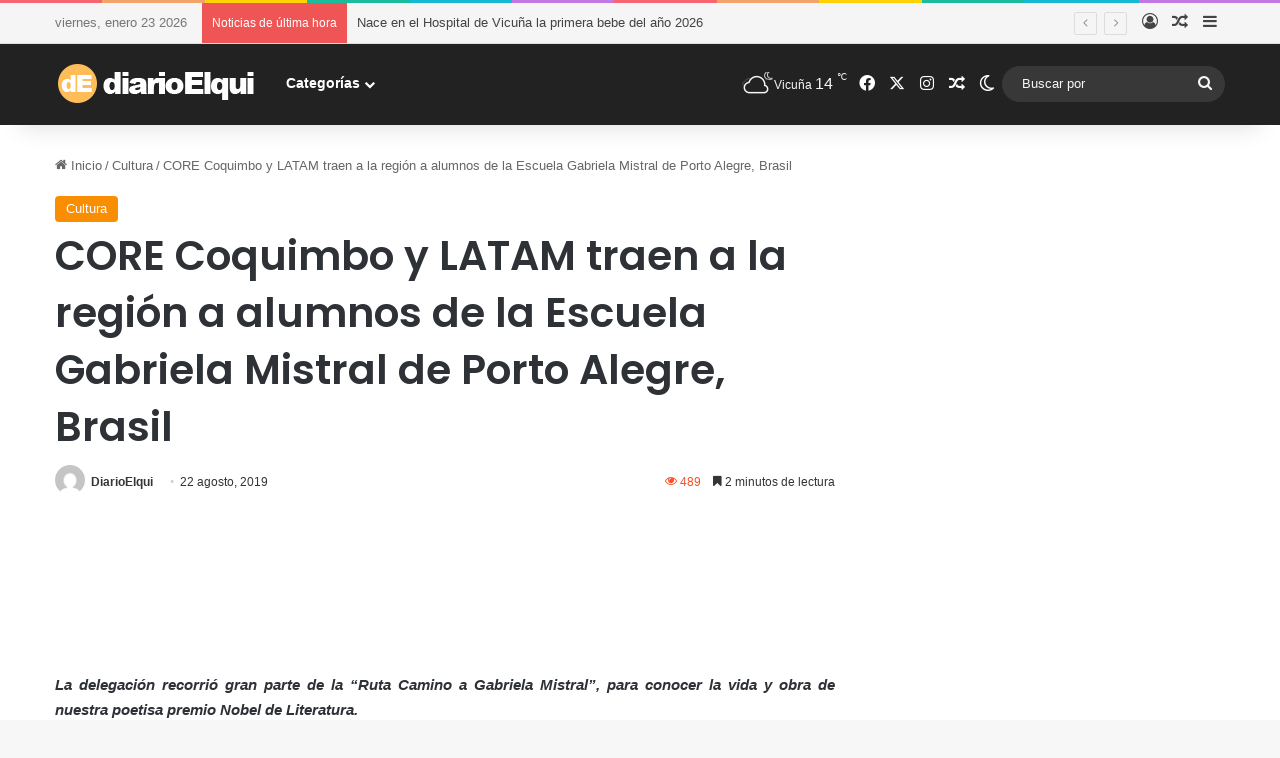

--- FILE ---
content_type: text/html; charset=UTF-8
request_url: https://www.diarioelqui.com/2019/08/22/core-coquimbo-y-latam-traen-a-la-region-a-alumnos-de-la-escuela-gabriela-mistral-de-porto-alegre-brasil/
body_size: 25554
content:
<!DOCTYPE html>
<html lang="es" class="" data-skin="light" prefix="og: http://ogp.me/ns#">
<head>
	<meta charset="UTF-8" />
	<link rel="profile" href="https://gmpg.org/xfn/11" />
	<title>CORE Coquimbo y LATAM traen a la región a alumnos de la Escuela Gabriela Mistral de Porto Alegre, Brasil &#8211; Diario Elqui</title>

<meta http-equiv='x-dns-prefetch-control' content='on'>
<link rel='dns-prefetch' href='//cdnjs.cloudflare.com' />
<link rel='dns-prefetch' href='//ajax.googleapis.com' />
<link rel='dns-prefetch' href='//fonts.googleapis.com' />
<link rel='dns-prefetch' href='//fonts.gstatic.com' />
<link rel='dns-prefetch' href='//s.gravatar.com' />
<link rel='dns-prefetch' href='//www.google-analytics.com' />
<link rel='preload' as='script' href='https://ajax.googleapis.com/ajax/libs/webfont/1/webfont.js'>
<meta name='robots' content='max-image-preview:large' />
	<style>img:is([sizes="auto" i], [sizes^="auto," i]) { contain-intrinsic-size: 3000px 1500px }</style>
	<link rel='dns-prefetch' href='//www.googletagmanager.com' />
<link rel='dns-prefetch' href='//pagead2.googlesyndication.com' />
<link rel="alternate" type="application/rss+xml" title="Diario Elqui &raquo; Feed" href="https://www.diarioelqui.com/feed/" />
<link rel="alternate" type="application/rss+xml" title="Diario Elqui &raquo; Feed de los comentarios" href="https://www.diarioelqui.com/comments/feed/" />
		<script type="text/javascript">
			try {
				if( 'undefined' != typeof localStorage ){
					var tieSkin = localStorage.getItem('tie-skin');
				}

				
				var html = document.getElementsByTagName('html')[0].classList,
						htmlSkin = 'light';

				if( html.contains('dark-skin') ){
					htmlSkin = 'dark';
				}

				if( tieSkin != null && tieSkin != htmlSkin ){
					html.add('tie-skin-inverted');
					var tieSkinInverted = true;
				}

				if( tieSkin == 'dark' ){
					html.add('dark-skin');
				}
				else if( tieSkin == 'light' ){
					html.remove( 'dark-skin' );
				}
				
			} catch(e) { console.log( e ) }

		</script>
		<link rel="alternate" type="application/rss+xml" title="Diario Elqui &raquo; Comentario CORE Coquimbo y LATAM traen a la región a alumnos de la Escuela Gabriela Mistral de Porto Alegre, Brasil del feed" href="https://www.diarioelqui.com/2019/08/22/core-coquimbo-y-latam-traen-a-la-region-a-alumnos-de-la-escuela-gabriela-mistral-de-porto-alegre-brasil/feed/" />

		<style type="text/css">
			:root{				
			--tie-preset-gradient-1: linear-gradient(135deg, rgba(6, 147, 227, 1) 0%, rgb(155, 81, 224) 100%);
			--tie-preset-gradient-2: linear-gradient(135deg, rgb(122, 220, 180) 0%, rgb(0, 208, 130) 100%);
			--tie-preset-gradient-3: linear-gradient(135deg, rgba(252, 185, 0, 1) 0%, rgba(255, 105, 0, 1) 100%);
			--tie-preset-gradient-4: linear-gradient(135deg, rgba(255, 105, 0, 1) 0%, rgb(207, 46, 46) 100%);
			--tie-preset-gradient-5: linear-gradient(135deg, rgb(238, 238, 238) 0%, rgb(169, 184, 195) 100%);
			--tie-preset-gradient-6: linear-gradient(135deg, rgb(74, 234, 220) 0%, rgb(151, 120, 209) 20%, rgb(207, 42, 186) 40%, rgb(238, 44, 130) 60%, rgb(251, 105, 98) 80%, rgb(254, 248, 76) 100%);
			--tie-preset-gradient-7: linear-gradient(135deg, rgb(255, 206, 236) 0%, rgb(152, 150, 240) 100%);
			--tie-preset-gradient-8: linear-gradient(135deg, rgb(254, 205, 165) 0%, rgb(254, 45, 45) 50%, rgb(107, 0, 62) 100%);
			--tie-preset-gradient-9: linear-gradient(135deg, rgb(255, 203, 112) 0%, rgb(199, 81, 192) 50%, rgb(65, 88, 208) 100%);
			--tie-preset-gradient-10: linear-gradient(135deg, rgb(255, 245, 203) 0%, rgb(182, 227, 212) 50%, rgb(51, 167, 181) 100%);
			--tie-preset-gradient-11: linear-gradient(135deg, rgb(202, 248, 128) 0%, rgb(113, 206, 126) 100%);
			--tie-preset-gradient-12: linear-gradient(135deg, rgb(2, 3, 129) 0%, rgb(40, 116, 252) 100%);
			--tie-preset-gradient-13: linear-gradient(135deg, #4D34FA, #ad34fa);
			--tie-preset-gradient-14: linear-gradient(135deg, #0057FF, #31B5FF);
			--tie-preset-gradient-15: linear-gradient(135deg, #FF007A, #FF81BD);
			--tie-preset-gradient-16: linear-gradient(135deg, #14111E, #4B4462);
			--tie-preset-gradient-17: linear-gradient(135deg, #F32758, #FFC581);

			
					--main-nav-background: #1f2024;
					--main-nav-secondry-background: rgba(0,0,0,0.2);
					--main-nav-primary-color: #0088ff;
					--main-nav-contrast-primary-color: #FFFFFF;
					--main-nav-text-color: #FFFFFF;
					--main-nav-secondry-text-color: rgba(225,255,255,0.5);
					--main-nav-main-border-color: rgba(255,255,255,0.07);
					--main-nav-secondry-border-color: rgba(255,255,255,0.04);
				
			}
		</style>
	
<meta property="og:title" content="CORE Coquimbo y LATAM traen a la región a alumnos de la Escuela Gabriela Mistral de Porto Alegre, Brasil - Diario Elqui" />
<meta property="og:type" content="article" />
<meta property="og:description" content="La delegación recorrió gran parte de la “Ruta Camino a Gabriela Mistral”, para conocer la vida y obr" />
<meta property="og:url" content="https://www.diarioelqui.com/2019/08/22/core-coquimbo-y-latam-traen-a-la-region-a-alumnos-de-la-escuela-gabriela-mistral-de-porto-alegre-brasil/" />
<meta property="og:site_name" content="Diario Elqui" />
<meta property="og:image" content="" />
<meta name="viewport" content="width=device-width, initial-scale=1.0" /><script type="text/javascript">
/* <![CDATA[ */
window._wpemojiSettings = {"baseUrl":"https:\/\/s.w.org\/images\/core\/emoji\/16.0.1\/72x72\/","ext":".png","svgUrl":"https:\/\/s.w.org\/images\/core\/emoji\/16.0.1\/svg\/","svgExt":".svg","source":{"concatemoji":"https:\/\/www.diarioelqui.com\/wp-includes\/js\/wp-emoji-release.min.js?ver=6.8.3"}};
/*! This file is auto-generated */
!function(s,n){var o,i,e;function c(e){try{var t={supportTests:e,timestamp:(new Date).valueOf()};sessionStorage.setItem(o,JSON.stringify(t))}catch(e){}}function p(e,t,n){e.clearRect(0,0,e.canvas.width,e.canvas.height),e.fillText(t,0,0);var t=new Uint32Array(e.getImageData(0,0,e.canvas.width,e.canvas.height).data),a=(e.clearRect(0,0,e.canvas.width,e.canvas.height),e.fillText(n,0,0),new Uint32Array(e.getImageData(0,0,e.canvas.width,e.canvas.height).data));return t.every(function(e,t){return e===a[t]})}function u(e,t){e.clearRect(0,0,e.canvas.width,e.canvas.height),e.fillText(t,0,0);for(var n=e.getImageData(16,16,1,1),a=0;a<n.data.length;a++)if(0!==n.data[a])return!1;return!0}function f(e,t,n,a){switch(t){case"flag":return n(e,"\ud83c\udff3\ufe0f\u200d\u26a7\ufe0f","\ud83c\udff3\ufe0f\u200b\u26a7\ufe0f")?!1:!n(e,"\ud83c\udde8\ud83c\uddf6","\ud83c\udde8\u200b\ud83c\uddf6")&&!n(e,"\ud83c\udff4\udb40\udc67\udb40\udc62\udb40\udc65\udb40\udc6e\udb40\udc67\udb40\udc7f","\ud83c\udff4\u200b\udb40\udc67\u200b\udb40\udc62\u200b\udb40\udc65\u200b\udb40\udc6e\u200b\udb40\udc67\u200b\udb40\udc7f");case"emoji":return!a(e,"\ud83e\udedf")}return!1}function g(e,t,n,a){var r="undefined"!=typeof WorkerGlobalScope&&self instanceof WorkerGlobalScope?new OffscreenCanvas(300,150):s.createElement("canvas"),o=r.getContext("2d",{willReadFrequently:!0}),i=(o.textBaseline="top",o.font="600 32px Arial",{});return e.forEach(function(e){i[e]=t(o,e,n,a)}),i}function t(e){var t=s.createElement("script");t.src=e,t.defer=!0,s.head.appendChild(t)}"undefined"!=typeof Promise&&(o="wpEmojiSettingsSupports",i=["flag","emoji"],n.supports={everything:!0,everythingExceptFlag:!0},e=new Promise(function(e){s.addEventListener("DOMContentLoaded",e,{once:!0})}),new Promise(function(t){var n=function(){try{var e=JSON.parse(sessionStorage.getItem(o));if("object"==typeof e&&"number"==typeof e.timestamp&&(new Date).valueOf()<e.timestamp+604800&&"object"==typeof e.supportTests)return e.supportTests}catch(e){}return null}();if(!n){if("undefined"!=typeof Worker&&"undefined"!=typeof OffscreenCanvas&&"undefined"!=typeof URL&&URL.createObjectURL&&"undefined"!=typeof Blob)try{var e="postMessage("+g.toString()+"("+[JSON.stringify(i),f.toString(),p.toString(),u.toString()].join(",")+"));",a=new Blob([e],{type:"text/javascript"}),r=new Worker(URL.createObjectURL(a),{name:"wpTestEmojiSupports"});return void(r.onmessage=function(e){c(n=e.data),r.terminate(),t(n)})}catch(e){}c(n=g(i,f,p,u))}t(n)}).then(function(e){for(var t in e)n.supports[t]=e[t],n.supports.everything=n.supports.everything&&n.supports[t],"flag"!==t&&(n.supports.everythingExceptFlag=n.supports.everythingExceptFlag&&n.supports[t]);n.supports.everythingExceptFlag=n.supports.everythingExceptFlag&&!n.supports.flag,n.DOMReady=!1,n.readyCallback=function(){n.DOMReady=!0}}).then(function(){return e}).then(function(){var e;n.supports.everything||(n.readyCallback(),(e=n.source||{}).concatemoji?t(e.concatemoji):e.wpemoji&&e.twemoji&&(t(e.twemoji),t(e.wpemoji)))}))}((window,document),window._wpemojiSettings);
/* ]]> */
</script>
<style id='wp-emoji-styles-inline-css' type='text/css'>

	img.wp-smiley, img.emoji {
		display: inline !important;
		border: none !important;
		box-shadow: none !important;
		height: 1em !important;
		width: 1em !important;
		margin: 0 0.07em !important;
		vertical-align: -0.1em !important;
		background: none !important;
		padding: 0 !important;
	}
</style>
<style id='global-styles-inline-css' type='text/css'>
:root{--wp--preset--aspect-ratio--square: 1;--wp--preset--aspect-ratio--4-3: 4/3;--wp--preset--aspect-ratio--3-4: 3/4;--wp--preset--aspect-ratio--3-2: 3/2;--wp--preset--aspect-ratio--2-3: 2/3;--wp--preset--aspect-ratio--16-9: 16/9;--wp--preset--aspect-ratio--9-16: 9/16;--wp--preset--color--black: #000000;--wp--preset--color--cyan-bluish-gray: #abb8c3;--wp--preset--color--white: #ffffff;--wp--preset--color--pale-pink: #f78da7;--wp--preset--color--vivid-red: #cf2e2e;--wp--preset--color--luminous-vivid-orange: #ff6900;--wp--preset--color--luminous-vivid-amber: #fcb900;--wp--preset--color--light-green-cyan: #7bdcb5;--wp--preset--color--vivid-green-cyan: #00d084;--wp--preset--color--pale-cyan-blue: #8ed1fc;--wp--preset--color--vivid-cyan-blue: #0693e3;--wp--preset--color--vivid-purple: #9b51e0;--wp--preset--color--global-color: #f98d00;--wp--preset--gradient--vivid-cyan-blue-to-vivid-purple: linear-gradient(135deg,rgba(6,147,227,1) 0%,rgb(155,81,224) 100%);--wp--preset--gradient--light-green-cyan-to-vivid-green-cyan: linear-gradient(135deg,rgb(122,220,180) 0%,rgb(0,208,130) 100%);--wp--preset--gradient--luminous-vivid-amber-to-luminous-vivid-orange: linear-gradient(135deg,rgba(252,185,0,1) 0%,rgba(255,105,0,1) 100%);--wp--preset--gradient--luminous-vivid-orange-to-vivid-red: linear-gradient(135deg,rgba(255,105,0,1) 0%,rgb(207,46,46) 100%);--wp--preset--gradient--very-light-gray-to-cyan-bluish-gray: linear-gradient(135deg,rgb(238,238,238) 0%,rgb(169,184,195) 100%);--wp--preset--gradient--cool-to-warm-spectrum: linear-gradient(135deg,rgb(74,234,220) 0%,rgb(151,120,209) 20%,rgb(207,42,186) 40%,rgb(238,44,130) 60%,rgb(251,105,98) 80%,rgb(254,248,76) 100%);--wp--preset--gradient--blush-light-purple: linear-gradient(135deg,rgb(255,206,236) 0%,rgb(152,150,240) 100%);--wp--preset--gradient--blush-bordeaux: linear-gradient(135deg,rgb(254,205,165) 0%,rgb(254,45,45) 50%,rgb(107,0,62) 100%);--wp--preset--gradient--luminous-dusk: linear-gradient(135deg,rgb(255,203,112) 0%,rgb(199,81,192) 50%,rgb(65,88,208) 100%);--wp--preset--gradient--pale-ocean: linear-gradient(135deg,rgb(255,245,203) 0%,rgb(182,227,212) 50%,rgb(51,167,181) 100%);--wp--preset--gradient--electric-grass: linear-gradient(135deg,rgb(202,248,128) 0%,rgb(113,206,126) 100%);--wp--preset--gradient--midnight: linear-gradient(135deg,rgb(2,3,129) 0%,rgb(40,116,252) 100%);--wp--preset--font-size--small: 13px;--wp--preset--font-size--medium: 20px;--wp--preset--font-size--large: 36px;--wp--preset--font-size--x-large: 42px;--wp--preset--spacing--20: 0.44rem;--wp--preset--spacing--30: 0.67rem;--wp--preset--spacing--40: 1rem;--wp--preset--spacing--50: 1.5rem;--wp--preset--spacing--60: 2.25rem;--wp--preset--spacing--70: 3.38rem;--wp--preset--spacing--80: 5.06rem;--wp--preset--shadow--natural: 6px 6px 9px rgba(0, 0, 0, 0.2);--wp--preset--shadow--deep: 12px 12px 50px rgba(0, 0, 0, 0.4);--wp--preset--shadow--sharp: 6px 6px 0px rgba(0, 0, 0, 0.2);--wp--preset--shadow--outlined: 6px 6px 0px -3px rgba(255, 255, 255, 1), 6px 6px rgba(0, 0, 0, 1);--wp--preset--shadow--crisp: 6px 6px 0px rgba(0, 0, 0, 1);}:where(.is-layout-flex){gap: 0.5em;}:where(.is-layout-grid){gap: 0.5em;}body .is-layout-flex{display: flex;}.is-layout-flex{flex-wrap: wrap;align-items: center;}.is-layout-flex > :is(*, div){margin: 0;}body .is-layout-grid{display: grid;}.is-layout-grid > :is(*, div){margin: 0;}:where(.wp-block-columns.is-layout-flex){gap: 2em;}:where(.wp-block-columns.is-layout-grid){gap: 2em;}:where(.wp-block-post-template.is-layout-flex){gap: 1.25em;}:where(.wp-block-post-template.is-layout-grid){gap: 1.25em;}.has-black-color{color: var(--wp--preset--color--black) !important;}.has-cyan-bluish-gray-color{color: var(--wp--preset--color--cyan-bluish-gray) !important;}.has-white-color{color: var(--wp--preset--color--white) !important;}.has-pale-pink-color{color: var(--wp--preset--color--pale-pink) !important;}.has-vivid-red-color{color: var(--wp--preset--color--vivid-red) !important;}.has-luminous-vivid-orange-color{color: var(--wp--preset--color--luminous-vivid-orange) !important;}.has-luminous-vivid-amber-color{color: var(--wp--preset--color--luminous-vivid-amber) !important;}.has-light-green-cyan-color{color: var(--wp--preset--color--light-green-cyan) !important;}.has-vivid-green-cyan-color{color: var(--wp--preset--color--vivid-green-cyan) !important;}.has-pale-cyan-blue-color{color: var(--wp--preset--color--pale-cyan-blue) !important;}.has-vivid-cyan-blue-color{color: var(--wp--preset--color--vivid-cyan-blue) !important;}.has-vivid-purple-color{color: var(--wp--preset--color--vivid-purple) !important;}.has-black-background-color{background-color: var(--wp--preset--color--black) !important;}.has-cyan-bluish-gray-background-color{background-color: var(--wp--preset--color--cyan-bluish-gray) !important;}.has-white-background-color{background-color: var(--wp--preset--color--white) !important;}.has-pale-pink-background-color{background-color: var(--wp--preset--color--pale-pink) !important;}.has-vivid-red-background-color{background-color: var(--wp--preset--color--vivid-red) !important;}.has-luminous-vivid-orange-background-color{background-color: var(--wp--preset--color--luminous-vivid-orange) !important;}.has-luminous-vivid-amber-background-color{background-color: var(--wp--preset--color--luminous-vivid-amber) !important;}.has-light-green-cyan-background-color{background-color: var(--wp--preset--color--light-green-cyan) !important;}.has-vivid-green-cyan-background-color{background-color: var(--wp--preset--color--vivid-green-cyan) !important;}.has-pale-cyan-blue-background-color{background-color: var(--wp--preset--color--pale-cyan-blue) !important;}.has-vivid-cyan-blue-background-color{background-color: var(--wp--preset--color--vivid-cyan-blue) !important;}.has-vivid-purple-background-color{background-color: var(--wp--preset--color--vivid-purple) !important;}.has-black-border-color{border-color: var(--wp--preset--color--black) !important;}.has-cyan-bluish-gray-border-color{border-color: var(--wp--preset--color--cyan-bluish-gray) !important;}.has-white-border-color{border-color: var(--wp--preset--color--white) !important;}.has-pale-pink-border-color{border-color: var(--wp--preset--color--pale-pink) !important;}.has-vivid-red-border-color{border-color: var(--wp--preset--color--vivid-red) !important;}.has-luminous-vivid-orange-border-color{border-color: var(--wp--preset--color--luminous-vivid-orange) !important;}.has-luminous-vivid-amber-border-color{border-color: var(--wp--preset--color--luminous-vivid-amber) !important;}.has-light-green-cyan-border-color{border-color: var(--wp--preset--color--light-green-cyan) !important;}.has-vivid-green-cyan-border-color{border-color: var(--wp--preset--color--vivid-green-cyan) !important;}.has-pale-cyan-blue-border-color{border-color: var(--wp--preset--color--pale-cyan-blue) !important;}.has-vivid-cyan-blue-border-color{border-color: var(--wp--preset--color--vivid-cyan-blue) !important;}.has-vivid-purple-border-color{border-color: var(--wp--preset--color--vivid-purple) !important;}.has-vivid-cyan-blue-to-vivid-purple-gradient-background{background: var(--wp--preset--gradient--vivid-cyan-blue-to-vivid-purple) !important;}.has-light-green-cyan-to-vivid-green-cyan-gradient-background{background: var(--wp--preset--gradient--light-green-cyan-to-vivid-green-cyan) !important;}.has-luminous-vivid-amber-to-luminous-vivid-orange-gradient-background{background: var(--wp--preset--gradient--luminous-vivid-amber-to-luminous-vivid-orange) !important;}.has-luminous-vivid-orange-to-vivid-red-gradient-background{background: var(--wp--preset--gradient--luminous-vivid-orange-to-vivid-red) !important;}.has-very-light-gray-to-cyan-bluish-gray-gradient-background{background: var(--wp--preset--gradient--very-light-gray-to-cyan-bluish-gray) !important;}.has-cool-to-warm-spectrum-gradient-background{background: var(--wp--preset--gradient--cool-to-warm-spectrum) !important;}.has-blush-light-purple-gradient-background{background: var(--wp--preset--gradient--blush-light-purple) !important;}.has-blush-bordeaux-gradient-background{background: var(--wp--preset--gradient--blush-bordeaux) !important;}.has-luminous-dusk-gradient-background{background: var(--wp--preset--gradient--luminous-dusk) !important;}.has-pale-ocean-gradient-background{background: var(--wp--preset--gradient--pale-ocean) !important;}.has-electric-grass-gradient-background{background: var(--wp--preset--gradient--electric-grass) !important;}.has-midnight-gradient-background{background: var(--wp--preset--gradient--midnight) !important;}.has-small-font-size{font-size: var(--wp--preset--font-size--small) !important;}.has-medium-font-size{font-size: var(--wp--preset--font-size--medium) !important;}.has-large-font-size{font-size: var(--wp--preset--font-size--large) !important;}.has-x-large-font-size{font-size: var(--wp--preset--font-size--x-large) !important;}
:where(.wp-block-post-template.is-layout-flex){gap: 1.25em;}:where(.wp-block-post-template.is-layout-grid){gap: 1.25em;}
:where(.wp-block-columns.is-layout-flex){gap: 2em;}:where(.wp-block-columns.is-layout-grid){gap: 2em;}
:root :where(.wp-block-pullquote){font-size: 1.5em;line-height: 1.6;}
</style>
<link rel='stylesheet' id='wmvp-style-videos-list-css' href='https://www.diarioelqui.com/wp-content/plugins/wm-video-playlists/assets/css/style.css?ver=1.0.2' type='text/css' media='all' />
<link rel='stylesheet' id='tie-css-base-css' href='https://www.diarioelqui.com/wp-content/themes/jannah/assets/css/base.min.css?ver=7.6.0' type='text/css' media='all' />
<link rel='stylesheet' id='tie-css-styles-css' href='https://www.diarioelqui.com/wp-content/themes/jannah/assets/css/style.min.css?ver=7.6.0' type='text/css' media='all' />
<link rel='stylesheet' id='tie-css-widgets-css' href='https://www.diarioelqui.com/wp-content/themes/jannah/assets/css/widgets.min.css?ver=7.6.0' type='text/css' media='all' />
<link rel='stylesheet' id='tie-css-helpers-css' href='https://www.diarioelqui.com/wp-content/themes/jannah/assets/css/helpers.min.css?ver=7.6.0' type='text/css' media='all' />
<link rel='stylesheet' id='tie-fontawesome5-css' href='https://www.diarioelqui.com/wp-content/themes/jannah/assets/css/fontawesome.css?ver=7.6.0' type='text/css' media='all' />
<link rel='stylesheet' id='tie-css-ilightbox-css' href='https://www.diarioelqui.com/wp-content/themes/jannah/assets/ilightbox/light-skin/skin.css?ver=7.6.0' type='text/css' media='all' />
<link rel='stylesheet' id='tie-css-shortcodes-css' href='https://www.diarioelqui.com/wp-content/themes/jannah/assets/css/plugins/shortcodes.min.css?ver=7.6.0' type='text/css' media='all' />
<link rel='stylesheet' id='tie-css-single-css' href='https://www.diarioelqui.com/wp-content/themes/jannah/assets/css/single.min.css?ver=7.6.0' type='text/css' media='all' />
<link rel='stylesheet' id='tie-css-print-css' href='https://www.diarioelqui.com/wp-content/themes/jannah/assets/css/print.css?ver=7.6.0' type='text/css' media='print' />
<link rel='stylesheet' id='taqyeem-styles-css' href='https://www.diarioelqui.com/wp-content/themes/jannah/assets/css/plugins/taqyeem.min.css?ver=7.6.0' type='text/css' media='all' />
<style id='taqyeem-styles-inline-css' type='text/css'>
.wf-active .logo-text,.wf-active h1,.wf-active h2,.wf-active h3,.wf-active h4,.wf-active h5,.wf-active h6,.wf-active .the-subtitle{font-family: 'Poppins';}:root:root{--brand-color: #f98d00;--dark-brand-color: #c75b00;--bright-color: #FFFFFF;--base-color: #2c2f34;}#reading-position-indicator{box-shadow: 0 0 10px rgba( 249,141,0,0.7);}:root:root{--brand-color: #f98d00;--dark-brand-color: #c75b00;--bright-color: #FFFFFF;--base-color: #2c2f34;}#reading-position-indicator{box-shadow: 0 0 10px rgba( 249,141,0,0.7);}#tie-container a.post-title:hover,#tie-container .post-title a:hover,#tie-container .thumb-overlay .thumb-title a:hover{background-size: 100% 2px;text-decoration: none !important;}a.post-title,.post-title a{background-image: linear-gradient(to bottom,#000 0%,#000 98%);background-size: 0 1px;background-repeat: no-repeat;background-position: left 100%;color: #000;}.dark-skin a.post-title,.dark-skin .post-title a{color: #fff;background-image: linear-gradient(to bottom,#fff 0%,#fff 98%);}#top-nav,#top-nav .sub-menu,#top-nav .comp-sub-menu,#top-nav .ticker-content,#top-nav .ticker-swipe,.top-nav-boxed #top-nav .topbar-wrapper,.top-nav-dark .top-menu ul,#autocomplete-suggestions.search-in-top-nav{background-color : #f5f5f5;}#top-nav *,#autocomplete-suggestions.search-in-top-nav{border-color: rgba( #000000,0.08);}#top-nav .icon-basecloud-bg:after{color: #f5f5f5;}#top-nav a:not(:hover),#top-nav input,#top-nav #search-submit,#top-nav .fa-spinner,#top-nav .dropdown-social-icons li a span,#top-nav .components > li .social-link:not(:hover) span,#autocomplete-suggestions.search-in-top-nav a{color: #444444;}#top-nav input::-moz-placeholder{color: #444444;}#top-nav input:-moz-placeholder{color: #444444;}#top-nav input:-ms-input-placeholder{color: #444444;}#top-nav input::-webkit-input-placeholder{color: #444444;}#top-nav,.search-in-top-nav{--tie-buttons-color: #f98d00;--tie-buttons-border-color: #f98d00;--tie-buttons-text: #FFFFFF;--tie-buttons-hover-color: #db6f00;}#top-nav a:hover,#top-nav .menu li:hover > a,#top-nav .menu > .tie-current-menu > a,#top-nav .components > li:hover > a,#top-nav .components #search-submit:hover,#autocomplete-suggestions.search-in-top-nav .post-title a:hover{color: #f98d00;}#top-nav,#top-nav .comp-sub-menu,#top-nav .tie-weather-widget{color: #777777;}#autocomplete-suggestions.search-in-top-nav .post-meta,#autocomplete-suggestions.search-in-top-nav .post-meta a:not(:hover){color: rgba( 119,119,119,0.7 );}#top-nav .weather-icon .icon-cloud,#top-nav .weather-icon .icon-basecloud-bg,#top-nav .weather-icon .icon-cloud-behind{color: #777777 !important;}#main-nav,#main-nav .menu-sub-content,#main-nav .comp-sub-menu,#main-nav ul.cats-vertical li a.is-active,#main-nav ul.cats-vertical li a:hover,#autocomplete-suggestions.search-in-main-nav{background-color: #222222;}#main-nav{border-width: 0;}#theme-header #main-nav:not(.fixed-nav){bottom: 0;}#main-nav .icon-basecloud-bg:after{color: #222222;}#autocomplete-suggestions.search-in-main-nav{border-color: rgba(255,255,255,0.07);}.main-nav-boxed #main-nav .main-menu-wrapper{border-width: 0;}#main-nav a:not(:hover),#main-nav a.social-link:not(:hover) span,#main-nav .dropdown-social-icons li a span,#autocomplete-suggestions.search-in-main-nav a{color: #ffffff;}.main-nav,.search-in-main-nav{--main-nav-primary-color: #f98d00;--tie-buttons-color: #f98d00;--tie-buttons-border-color: #f98d00;--tie-buttons-text: #FFFFFF;--tie-buttons-hover-color: #db6f00;}#main-nav .mega-links-head:after,#main-nav .cats-horizontal a.is-active,#main-nav .cats-horizontal a:hover,#main-nav .spinner > div{background-color: #f98d00;}#main-nav .menu ul li:hover > a,#main-nav .menu ul li.current-menu-item:not(.mega-link-column) > a,#main-nav .components a:hover,#main-nav .components > li:hover > a,#main-nav #search-submit:hover,#main-nav .cats-vertical a.is-active,#main-nav .cats-vertical a:hover,#main-nav .mega-menu .post-meta a:hover,#main-nav .mega-menu .post-box-title a:hover,#autocomplete-suggestions.search-in-main-nav a:hover,#main-nav .spinner-circle:after{color: #f98d00;}#main-nav .menu > li.tie-current-menu > a,#main-nav .menu > li:hover > a,.theme-header #main-nav .mega-menu .cats-horizontal a.is-active,.theme-header #main-nav .mega-menu .cats-horizontal a:hover{color: #FFFFFF;}#main-nav .menu > li.tie-current-menu > a:before,#main-nav .menu > li:hover > a:before{border-top-color: #FFFFFF;}#main-nav,#main-nav input,#main-nav #search-submit,#main-nav .fa-spinner,#main-nav .comp-sub-menu,#main-nav .tie-weather-widget{color: #f6f6f6;}#main-nav input::-moz-placeholder{color: #f6f6f6;}#main-nav input:-moz-placeholder{color: #f6f6f6;}#main-nav input:-ms-input-placeholder{color: #f6f6f6;}#main-nav input::-webkit-input-placeholder{color: #f6f6f6;}#main-nav .mega-menu .post-meta,#main-nav .mega-menu .post-meta a,#autocomplete-suggestions.search-in-main-nav .post-meta{color: rgba(246,246,246,0.6);}#main-nav .weather-icon .icon-cloud,#main-nav .weather-icon .icon-basecloud-bg,#main-nav .weather-icon .icon-cloud-behind{color: #f6f6f6 !important;}#footer{background-color: #f6f6f6;}#site-info{background-color: #ffffff;}#footer .posts-list-counter .posts-list-items li.widget-post-list:before{border-color: #f6f6f6;}#footer .timeline-widget a .date:before{border-color: rgba(246,246,246,0.8);}#footer .footer-boxed-widget-area,#footer textarea,#footer input:not([type=submit]),#footer select,#footer code,#footer kbd,#footer pre,#footer samp,#footer .show-more-button,#footer .slider-links .tie-slider-nav span,#footer #wp-calendar,#footer #wp-calendar tbody td,#footer #wp-calendar thead th,#footer .widget.buddypress .item-options a{border-color: rgba(0,0,0,0.1);}#footer .social-statistics-widget .white-bg li.social-icons-item a,#footer .widget_tag_cloud .tagcloud a,#footer .latest-tweets-widget .slider-links .tie-slider-nav span,#footer .widget_layered_nav_filters a{border-color: rgba(0,0,0,0.1);}#footer .social-statistics-widget .white-bg li:before{background: rgba(0,0,0,0.1);}.site-footer #wp-calendar tbody td{background: rgba(0,0,0,0.02);}#footer .white-bg .social-icons-item a span.followers span,#footer .circle-three-cols .social-icons-item a .followers-num,#footer .circle-three-cols .social-icons-item a .followers-name{color: rgba(0,0,0,0.8);}#footer .timeline-widget ul:before,#footer .timeline-widget a:not(:hover) .date:before{background-color: #d8d8d8;}#footer .widget-title,#footer .widget-title a:not(:hover){color: #000000;}#footer,#footer textarea,#footer input:not([type='submit']),#footer select,#footer #wp-calendar tbody,#footer .tie-slider-nav li span:not(:hover),#footer .widget_categories li a:before,#footer .widget_product_categories li a:before,#footer .widget_layered_nav li a:before,#footer .widget_archive li a:before,#footer .widget_nav_menu li a:before,#footer .widget_meta li a:before,#footer .widget_pages li a:before,#footer .widget_recent_entries li a:before,#footer .widget_display_forums li a:before,#footer .widget_display_views li a:before,#footer .widget_rss li a:before,#footer .widget_display_stats dt:before,#footer .subscribe-widget-content h3,#footer .about-author .social-icons a:not(:hover) span{color: #666666;}#footer post-widget-body .meta-item,#footer .post-meta,#footer .stream-title,#footer.dark-skin .timeline-widget .date,#footer .wp-caption .wp-caption-text,#footer .rss-date{color: rgba(102,102,102,0.7);}#footer input::-moz-placeholder{color: #666666;}#footer input:-moz-placeholder{color: #666666;}#footer input:-ms-input-placeholder{color: #666666;}#footer input::-webkit-input-placeholder{color: #666666;}.site-footer.dark-skin a:not(:hover){color: #555555;}#site-info,#site-info ul.social-icons li a:not(:hover) span{color: #999999;}#footer .site-info a:not(:hover){color: #666666;}#footer .site-info a:hover{color: #f98d00;}.meta-views.meta-item .tie-icon-fire:before{content: "\f06e" !important;}.tie-insta-header {margin-bottom: 15px;}.tie-insta-avatar a {width: 70px;height: 70px;display: block;position: relative;float: left;margin-right: 15px;margin-bottom: 15px;}.tie-insta-avatar a:before {content: "";position: absolute;width: calc(100% + 6px);height: calc(100% + 6px);left: -3px;top: -3px;border-radius: 50%;background: #d6249f;background: radial-gradient(circle at 30% 107%,#fdf497 0%,#fdf497 5%,#fd5949 45%,#d6249f 60%,#285AEB 90%);}.tie-insta-avatar a:after {position: absolute;content: "";width: calc(100% + 3px);height: calc(100% + 3px);left: -2px;top: -2px;border-radius: 50%;background: #fff;}.dark-skin .tie-insta-avatar a:after {background: #27292d;}.tie-insta-avatar img {border-radius: 50%;position: relative;z-index: 2;transition: all 0.25s;}.tie-insta-avatar img:hover {box-shadow: 0px 0px 15px 0 #6b54c6;}.tie-insta-info {font-size: 1.3em;font-weight: bold;margin-bottom: 5px;}
</style>
<script type="text/javascript" src="https://www.diarioelqui.com/wp-includes/js/jquery/jquery.min.js?ver=3.7.1" id="jquery-core-js"></script>
<script type="text/javascript" src="https://www.diarioelqui.com/wp-includes/js/jquery/jquery-migrate.min.js?ver=3.4.1" id="jquery-migrate-js"></script>

<!-- Fragmento de código de la etiqueta de Google (gtag.js) añadida por Site Kit -->
<!-- Fragmento de código de Google Analytics añadido por Site Kit -->
<script type="text/javascript" src="https://www.googletagmanager.com/gtag/js?id=GT-MRMSXP6" id="google_gtagjs-js" async></script>
<script type="text/javascript" id="google_gtagjs-js-after">
/* <![CDATA[ */
window.dataLayer = window.dataLayer || [];function gtag(){dataLayer.push(arguments);}
gtag("set","linker",{"domains":["www.diarioelqui.com"]});
gtag("js", new Date());
gtag("set", "developer_id.dZTNiMT", true);
gtag("config", "GT-MRMSXP6");
/* ]]> */
</script>
<link rel="https://api.w.org/" href="https://www.diarioelqui.com/wp-json/" /><link rel="alternate" title="JSON" type="application/json" href="https://www.diarioelqui.com/wp-json/wp/v2/posts/41427" /><link rel="EditURI" type="application/rsd+xml" title="RSD" href="https://www.diarioelqui.com/xmlrpc.php?rsd" />
<meta name="generator" content="WordPress 6.8.3" />
<link rel="canonical" href="https://www.diarioelqui.com/2019/08/22/core-coquimbo-y-latam-traen-a-la-region-a-alumnos-de-la-escuela-gabriela-mistral-de-porto-alegre-brasil/" />
<link rel='shortlink' href='https://www.diarioelqui.com/?p=41427' />
<meta name="generator" content="Site Kit by Google 1.170.0" /><script type='text/javascript'>
/* <![CDATA[ */
var taqyeem = {"ajaxurl":"https://www.diarioelqui.com/wp-admin/admin-ajax.php" , "your_rating":"Your Rating:"};
/* ]]> */
</script>

<style>html:not(.dark-skin) .light-skin{--wmvp-playlist-head-bg: var(--brand-color);--wmvp-playlist-head-color: var(--bright-color);--wmvp-current-video-bg: #f2f4f5;--wmvp-current-video-color: #000;--wmvp-playlist-bg: #fff;--wmvp-playlist-color: #000;--wmvp-playlist-outer-border: 1px solid rgba(0,0,0,0.07);--wmvp-playlist-inner-border-color: rgba(0,0,0,0.07);}</style><style>.dark-skin{--wmvp-playlist-head-bg: #131416;--wmvp-playlist-head-color: #fff;--wmvp-current-video-bg: #24262a;--wmvp-current-video-color: #fff;--wmvp-playlist-bg: #1a1b1f;--wmvp-playlist-color: #fff;--wmvp-playlist-outer-border: 1px solid rgba(0,0,0,0.07);--wmvp-playlist-inner-border-color: rgba(255,255,255,0.05);}</style> <meta name="description" content="La delegación recorrió gran parte de la “Ruta Camino a Gabriela Mistral”, para conocer la vida y obra de nuestra poetisa premio Nobel de Literatura. “" /><meta http-equiv="X-UA-Compatible" content="IE=edge"><script async src="https://pagead2.googlesyndication.com/pagead/js/adsbygoogle.js?client=ca-pub-4449411628370583"
     crossorigin="anonymous"></script>

<!-- Metaetiquetas de Google AdSense añadidas por Site Kit -->
<meta name="google-adsense-platform-account" content="ca-host-pub-2644536267352236">
<meta name="google-adsense-platform-domain" content="sitekit.withgoogle.com">
<!-- Acabar con las metaetiquetas de Google AdSense añadidas por Site Kit -->

<!-- Fragmento de código de Google Adsense añadido por Site Kit -->
<script type="text/javascript" async="async" src="https://pagead2.googlesyndication.com/pagead/js/adsbygoogle.js?client=ca-pub-4449411628370583&amp;host=ca-host-pub-2644536267352236" crossorigin="anonymous"></script>

<!-- Final del fragmento de código de Google Adsense añadido por Site Kit -->
<link rel="icon" href="https://www.diarioelqui.com/wp-content/uploads/2024/03/cropped-ico_DE-32x32.png" sizes="32x32" />
<link rel="icon" href="https://www.diarioelqui.com/wp-content/uploads/2024/03/cropped-ico_DE-192x192.png" sizes="192x192" />
<link rel="apple-touch-icon" href="https://www.diarioelqui.com/wp-content/uploads/2024/03/cropped-ico_DE-180x180.png" />
<meta name="msapplication-TileImage" content="https://www.diarioelqui.com/wp-content/uploads/2024/03/cropped-ico_DE-270x270.png" />
</head>

<body id="tie-body" class="wp-singular post-template-default single single-post postid-41427 single-format-standard wp-theme-jannah tie-no-js wrapper-has-shadow block-head-1 magazine2 is-desktop is-header-layout-4 sidebar-right has-sidebar post-layout-1 narrow-title-narrow-media has-mobile-share hide_breaking_news">



<div class="background-overlay">

	<div id="tie-container" class="site tie-container">

		
		<div id="tie-wrapper">
			<div class="rainbow-line"></div>
<header id="theme-header" class="theme-header header-layout-4 header-layout-1 main-nav-dark main-nav-default-dark main-nav-below no-stream-item top-nav-active top-nav-light top-nav-default-light top-nav-above has-shadow has-normal-width-logo mobile-header-default">
	
<nav id="top-nav"  class="has-date-breaking-components top-nav header-nav has-breaking-news" aria-label="Menú de Navegación secundario">
	<div class="container">
		<div class="topbar-wrapper">

			
					<div class="topbar-today-date">
						viernes, enero 23 2026					</div>
					
			<div class="tie-alignleft">
				
<div class="breaking controls-is-active">

	<span class="breaking-title">
		<span class="tie-icon-bolt breaking-icon" aria-hidden="true"></span>
		<span class="breaking-title-text">Noticias de última hora</span>
	</span>

	<ul id="breaking-news-in-header" class="breaking-news" data-type="reveal" data-arrows="true">

		
							<li class="news-item">
								<a href="https://www.diarioelqui.com/2026/01/19/nace-en-el-hospital-de-vicuna-la-primera-bebe-del-ano-2026/">Nace en el Hospital de Vicuña la primera bebe del año 2026</a>
							</li>

							
							<li class="news-item">
								<a href="https://www.diarioelqui.com/2026/01/14/postas-rurales-de-vicuna-avanzan-hacia-la-autosuficiencia-en-electricidad-y-agua-potable/">Postas rurales de Vicuña avanzan hacia la autosuficiencia en electricidad y agua potable</a>
							</li>

							
							<li class="news-item">
								<a href="https://www.diarioelqui.com/2026/01/09/servicio-de-urgencia-del-cesfam-san-isidro-calingasta-amplia-horarios-y-atencion-medica/">Servicio de Urgencia del CESFAM San Isidro Calingasta amplía horarios y atención médica</a>
							</li>

							
							<li class="news-item">
								<a href="https://www.diarioelqui.com/2026/01/08/jovenes-en-libertad-asistida-especial-de-la-serena-y-coquimbo-visitan-aura-noirlab/">Jóvenes en Libertad Asistida Especial de La Serena y Coquimbo visitan AURA NoirLab</a>
							</li>

							
							<li class="news-item">
								<a href="https://www.diarioelqui.com/2026/01/06/desam-de-vicuna-impulsa-importantes-mejoras-en-infraestructura-de-la-salud-rural-para-el-2026/">DESAM de Vicuña impulsa importantes mejoras en infraestructura de la salud rural para el 2026</a>
							</li>

							
							<li class="news-item">
								<a href="https://www.diarioelqui.com/2026/01/05/de-taller-informal-a-microempresa-40-anos-de-costura-que-dieron-fruto-en-el-valle-de-elqui/">De taller informal a microempresa: 40 años de costura que dieron fruto en el Valle de Elqui</a>
							</li>

							
							<li class="news-item">
								<a href="https://www.diarioelqui.com/2026/01/05/autoridad-sanitaria-intensifica-fiscalizacion-de-piscinas-para-prevenir-riesgos-a-la-salud-en-verano/">Autoridad Sanitaria intensifica fiscalización de piscinas para prevenir riesgos a la salud en verano</a>
							</li>

							
							<li class="news-item">
								<a href="https://www.diarioelqui.com/2026/01/05/entregan-camaras-y-alarmas-comunitarias-a-vecinos-del-sector-rural-de-la-serena/">Entregan cámaras y alarmas comunitarias a vecinos del sector rural de La Serena</a>
							</li>

							
							<li class="news-item">
								<a href="https://www.diarioelqui.com/2026/01/05/municipalidad-de-la-serena-informo-de-nutrida-agenda-de-panoramas-para-la-temporada-estival/">Municipalidad de La Serena informó de nutrida agenda de panoramas para la temporada estival</a>
							</li>

							
							<li class="news-item">
								<a href="https://www.diarioelqui.com/2025/12/30/programa-mas-ama-cierra-de-forma-exitosa-segundo-ano-de-ejecucion-en-vicuna/">Programa MÁS AMA cierra de forma exitosa segundo año de ejecución en Vicuña</a>
							</li>

							
	</ul>
</div><!-- #breaking /-->
			</div><!-- .tie-alignleft /-->

			<div class="tie-alignright">
				<ul class="components">
	
		<li class=" popup-login-icon menu-item custom-menu-link">
			<a href="#" class="lgoin-btn tie-popup-trigger">
				<span class="tie-icon-author" aria-hidden="true"></span>
				<span class="screen-reader-text">Acceso</span>			</a>
		</li>

				<li class="random-post-icon menu-item custom-menu-link">
		<a href="/2019/08/22/core-coquimbo-y-latam-traen-a-la-region-a-alumnos-de-la-escuela-gabriela-mistral-de-porto-alegre-brasil/?random-post=1" class="random-post" title="Publicación al azar" rel="nofollow">
			<span class="tie-icon-random" aria-hidden="true"></span>
			<span class="screen-reader-text">Publicación al azar</span>
		</a>
	</li>
		<li class="side-aside-nav-icon menu-item custom-menu-link">
		<a href="#">
			<span class="tie-icon-navicon" aria-hidden="true"></span>
			<span class="screen-reader-text">Barra lateral</span>
		</a>
	</li>
	</ul><!-- Components -->			</div><!-- .tie-alignright /-->

		</div><!-- .topbar-wrapper /-->
	</div><!-- .container /-->
</nav><!-- #top-nav /-->

<div class="main-nav-wrapper">
	<nav id="main-nav" data-skin="search-in-main-nav" class="main-nav header-nav live-search-parent menu-style-default menu-style-solid-bg" style="line-height:81px" aria-label="Menú de Navegación principal">
		<div class="container">

			<div class="main-menu-wrapper">

				<div id="mobile-header-components-area_1" class="mobile-header-components"><ul class="components"><li class="mobile-component_menu custom-menu-link"><a href="#" id="mobile-menu-icon" class=""><span class="tie-mobile-menu-icon nav-icon is-layout-4"></span><span class="screen-reader-text">Menú</span></a></li></ul></div>
						<div class="header-layout-1-logo" style="width:217px">
							
		<div id="logo" class="image-logo" >

			
			<a title="Diario Elqui" href="https://www.diarioelqui.com/">
				
				<picture class="tie-logo-default tie-logo-picture">
					
					<source class="tie-logo-source-default tie-logo-source" srcset="https://www.diarioelqui.com/wp-content/uploads/2024/01/de_logo3.png">
					<img class="tie-logo-img-default tie-logo-img" src="https://www.diarioelqui.com/wp-content/uploads/2024/01/de_logo3.png" alt="Diario Elqui" width="217" height="41" style="max-height:41px !important; width: auto;" />
				</picture>
						</a>

			
		</div><!-- #logo /-->

								</div>

						<div id="mobile-header-components-area_2" class="mobile-header-components"><ul class="components"><li class="mobile-component_search custom-menu-link">
				<a href="#" class="tie-search-trigger-mobile">
					<span class="tie-icon-search tie-search-icon" aria-hidden="true"></span>
					<span class="screen-reader-text">Buscar por</span>
				</a>
			</li></ul></div>
				<div id="menu-components-wrap">

					
					<div class="main-menu main-menu-wrap">
						<div id="main-nav-menu" class="main-menu header-menu"><ul id="menu-main-menu" class="menu"><li id="menu-item-58921" class="menu-item menu-item-type-custom menu-item-object-custom menu-item-has-children menu-item-58921"><a href="#">Categorías</a>
<ul class="sub-menu menu-sub-content">
	<li id="menu-item-58915" class="menu-item menu-item-type-taxonomy menu-item-object-category menu-item-58915"><a href="https://www.diarioelqui.com/category/actualidad/">Actualidad</a></li>
	<li id="menu-item-58916" class="menu-item menu-item-type-taxonomy menu-item-object-category current-post-ancestor current-menu-parent current-post-parent menu-item-58916"><a href="https://www.diarioelqui.com/category/cultura/">Cultura</a></li>
	<li id="menu-item-58918" class="menu-item menu-item-type-taxonomy menu-item-object-category menu-item-58918"><a href="https://www.diarioelqui.com/category/economia/">Economía</a></li>
	<li id="menu-item-58919" class="menu-item menu-item-type-taxonomy menu-item-object-category menu-item-58919"><a href="https://www.diarioelqui.com/category/politica/">Política</a></li>
	<li id="menu-item-58920" class="menu-item menu-item-type-taxonomy menu-item-object-category menu-item-58920"><a href="https://www.diarioelqui.com/category/sociedad/">Sociedad</a></li>
</ul>
</li>
</ul></div>					</div><!-- .main-menu /-->

					<ul class="components"><li class="weather-menu-item menu-item custom-menu-link">
				<div class="tie-weather-widget is-animated" title="Scattered Clouds">
					<div class="weather-wrap">

						<div class="weather-forecast-day small-weather-icons">
							
					<div class="weather-icon">
						<div class="icon-cloud"></div>
						<div class="icon-cloud-behind"></div>
						<div class="icon-basecloud-bg"></div>
						<div class="icon-moon-animi"></div>
					</div>
										</div><!-- .weather-forecast-day -->

						<div class="city-data">
							<span>Vicuña</span>
							<span class="weather-current-temp">
								14								<sup>&#x2103;</sup>
							</span>
						</div><!-- .city-data -->

					</div><!-- .weather-wrap -->
				</div><!-- .tie-weather-widget -->
				</li> <li class="social-icons-item"><a class="social-link facebook-social-icon" rel="external noopener nofollow" target="_blank" href="https://www.facebook.com/diarioelqui"><span class="tie-social-icon tie-icon-facebook"></span><span class="screen-reader-text">Facebook</span></a></li><li class="social-icons-item"><a class="social-link twitter-social-icon" rel="external noopener nofollow" target="_blank" href="https://www.twitter.com/diarioELQUI"><span class="tie-social-icon tie-icon-twitter"></span><span class="screen-reader-text">X</span></a></li><li class="social-icons-item"><a class="social-link instagram-social-icon" rel="external noopener nofollow" target="_blank" href="https://www.instagram.com/diarioelqui/"><span class="tie-social-icon tie-icon-instagram"></span><span class="screen-reader-text">Instagram</span></a></li> 	<li class="random-post-icon menu-item custom-menu-link">
		<a href="/2019/08/22/core-coquimbo-y-latam-traen-a-la-region-a-alumnos-de-la-escuela-gabriela-mistral-de-porto-alegre-brasil/?random-post=1" class="random-post" title="Publicación al azar" rel="nofollow">
			<span class="tie-icon-random" aria-hidden="true"></span>
			<span class="screen-reader-text">Publicación al azar</span>
		</a>
	</li>
		<li class="skin-icon menu-item custom-menu-link">
		<a href="#" class="change-skin" title="Switch skin">
			<span class="tie-icon-moon change-skin-icon" aria-hidden="true"></span>
			<span class="screen-reader-text">Switch skin</span>
		</a>
	</li>
				<li class="search-bar menu-item custom-menu-link" aria-label="Buscar">
				<form method="get" id="search" action="https://www.diarioelqui.com/">
					<input id="search-input" class="is-ajax-search"  inputmode="search" type="text" name="s" title="Buscar por" placeholder="Buscar por" />
					<button id="search-submit" type="submit">
						<span class="tie-icon-search tie-search-icon" aria-hidden="true"></span>
						<span class="screen-reader-text">Buscar por</span>
					</button>
				</form>
			</li>
			</ul><!-- Components -->
				</div><!-- #menu-components-wrap /-->
			</div><!-- .main-menu-wrapper /-->
		</div><!-- .container /-->

			</nav><!-- #main-nav /-->
</div><!-- .main-nav-wrapper /-->

</header>

		<script type="text/javascript">
			try{if("undefined"!=typeof localStorage){var header,mnIsDark=!1,tnIsDark=!1;(header=document.getElementById("theme-header"))&&((header=header.classList).contains("main-nav-default-dark")&&(mnIsDark=!0),header.contains("top-nav-default-dark")&&(tnIsDark=!0),"dark"==tieSkin?(header.add("main-nav-dark","top-nav-dark"),header.remove("main-nav-light","top-nav-light")):"light"==tieSkin&&(mnIsDark||(header.remove("main-nav-dark"),header.add("main-nav-light")),tnIsDark||(header.remove("top-nav-dark"),header.add("top-nav-light"))))}}catch(a){console.log(a)}
		</script>
		<div id="content" class="site-content container"><div id="main-content-row" class="tie-row main-content-row">

<div class="main-content tie-col-md-8 tie-col-xs-12" role="main">

	
	<article id="the-post" class="container-wrapper post-content tie-standard">

		
<header class="entry-header-outer">

	<nav id="breadcrumb"><a href="https://www.diarioelqui.com/"><span class="tie-icon-home" aria-hidden="true"></span> Inicio</a><em class="delimiter">/</em><a href="https://www.diarioelqui.com/category/cultura/">Cultura</a><em class="delimiter">/</em><span class="current">CORE Coquimbo y LATAM traen a la región a alumnos de la Escuela Gabriela Mistral de Porto Alegre, Brasil</span></nav><script type="application/ld+json">{"@context":"http:\/\/schema.org","@type":"BreadcrumbList","@id":"#Breadcrumb","itemListElement":[{"@type":"ListItem","position":1,"item":{"name":"Inicio","@id":"https:\/\/www.diarioelqui.com\/"}},{"@type":"ListItem","position":2,"item":{"name":"Cultura","@id":"https:\/\/www.diarioelqui.com\/category\/cultura\/"}}]}</script>
	<div class="entry-header">

		<span class="post-cat-wrap"><a class="post-cat tie-cat-7" href="https://www.diarioelqui.com/category/cultura/">Cultura</a></span>
		<h1 class="post-title entry-title">
			CORE Coquimbo y LATAM traen a la región a alumnos de la Escuela Gabriela Mistral de Porto Alegre, Brasil		</h1>

		<div class="single-post-meta post-meta clearfix"><span class="author-meta single-author with-avatars"><span class="meta-item meta-author-wrapper meta-author-239">
						<span class="meta-author-avatar">
							<a href="https://www.diarioelqui.com/author/cperez/"><img alt='Photo of DiarioElqui' src='https://secure.gravatar.com/avatar/336fb35daca2685ac3260ce040bcaf4af21e10665afef0a993acdb6be0afa6c7?s=140&#038;d=mm&#038;r=g' srcset='https://secure.gravatar.com/avatar/336fb35daca2685ac3260ce040bcaf4af21e10665afef0a993acdb6be0afa6c7?s=280&#038;d=mm&#038;r=g 2x' class='avatar avatar-140 photo' height='140' width='140' decoding='async'/></a>
						</span>
					<span class="meta-author"><a href="https://www.diarioelqui.com/author/cperez/" class="author-name tie-icon" title="DiarioElqui">DiarioElqui</a></span></span></span><span class="date meta-item tie-icon">22 agosto, 2019</span><div class="tie-alignright"><span class="meta-views meta-item hot"><span class="tie-icon-fire" aria-hidden="true"></span> 489 </span><span class="meta-reading-time meta-item"><span class="tie-icon-bookmark" aria-hidden="true"></span> 2 minutos de lectura</span> </div></div><!-- .post-meta -->	</div><!-- .entry-header /-->

	
	
</header><!-- .entry-header-outer /-->


<div  class="featured-area"><div class="featured-area-inner"><figure class="single-featured-image"></figure></div></div>
		<div class="entry-content entry clearfix">

			<div class="stream-item stream-item-above-post-content"><div class="stream-item-size" style=""><script async src="https://pagead2.googlesyndication.com/pagead/js/adsbygoogle.js?client=ca-pub-4449411628370583"
     crossorigin="anonymous"></script>
<!-- DE-728x90 -->
<ins class="adsbygoogle"
     style="display:inline-block;width:728px;height:90px"
     data-ad-client="ca-pub-4449411628370583"
     data-ad-slot="1540733214"></ins>
<script>
     (adsbygoogle = window.adsbygoogle || []).push({});
</script></div></div>
			<p style="text-align: justify;"><em><strong>La delegación recorrió gran parte de la “Ruta Camino a Gabriela Mistral”, para conocer la vida y obra de nuestra poetisa premio Nobel de Literatura.</strong></em></p>
<p style="text-align: justify;">“Nunca pensamos que conoceríamos algún día la tierra de Gabriela Mistral”, relata emocionado Khaue Araujo (15), alumno de noveno grado de la Escuela Gabriela Mistral de Porto Alegre, Brasil, quien junto a 11 estudiantes, más apoderados y profesores, llegaron hasta la Región de Coquimbo gracias a un convenio entre el Consejo Regional (CORE) y la aerolínea internacional LATAM.</p>
<p style="text-align: justify;">El objetivo, es dar una concreta señal de integración cultural, destacó en su mensaje de bienvenida la presidenta del CORE Adriana Peñafiel, quien encabezó el recibimiento a la delegación brasileña con un tradicional esquinazo en el frontis del Gobierno Regional.</p>
<p style="text-align: justify;">Posterior a esta actividad, los estudiantes fueron trasladados a la comuna de Vicuña, para recorrer el Museo Gabriela Mistral y la plaza de la comuna, que lleva el sello de la poetisa premio Nobel de Literatura. Finalizaron la visita con un saludo del alcalde Rafael Vera.</p>
<p style="text-align: justify;">Finalmente, llegaron hasta la comuna de Paihuano, donde fueron recibidos por el alcalde Hernán Ahumada para luego terminar el viaje en Montegrande. Acá pudieron conversar con la señora Bética, quien conoció a Gabriela Mistral cuando tenía 11 años, en el año 1953, en la visita de la poetisa a su querida localidad del Valle de Elqui, destacando en ella “su solidaridad, gran altura y tremenda presencia como mujer luchadora”.</p>
<p style="text-align: justify;"><strong>Origen de la gira Internacional</strong></p>
<p style="text-align: justify;">Una experiencia única para los estudiantes que venía concretándose hace más de un año, cuando los consejeros regionales visitaron la Escuela Gabriela Mistral de Porto Alegre y se comprometieron a traerlos a la región, así lo comenta Alberto Gallardo, presidente de la comisión de Relaciones Internacionales, “hicimos las gestiones necesarias y cumplimos el sueño de niños de esta humilde escuelita de Brasil, que nos emocionó mucho porque sólo tenían un cuadro de Gabriela Mistral y nosotros les regalamos esa vez unos libros de la poetisa, pero ahora se llevan un recuerdo inolvidable”.</p>
<p style="text-align: justify;">Así también lo expresa la consejera Paola Cortés, presidenta de la comisión de Educación y Cultura, “en esa oportunidad cuando fuimos a Porto Alegre nos dijeron su idea de conocer más sobre Gabriela Mistral y hoy conocieron donde nació, donde estudió y finalmente sus restos, por eso estamos muy emocionados por ellos porque serán los mejores embajadores de la historia de Gabriela en su escuela y familias de Brasil”.</p>
<p style="text-align: justify;">Efectivamente, Aline Benedetto Dornelles, directora de la Escuela Gabriela Mistral, agradeció esta oportunidad, “es de suma importancia conocer lo que no sale en los libros, lo que no íbamos a saber nunca si no estábamos acá, viviendo esta hermosa experiencia, por eso estamos muy agradecidos y ahora nuestra misión es compartir con los otros alumnos y profesores todos los detalles de este viaje sobre Gabriela Mistral”.</p>
<p style="text-align: justify;">La delegación también recorrió la Cruz del Tercer Milenio en Coquimbo y el Jardín Japonés en La Serena, acompañados por consejeros regionales.</p>

			<div class="post-bottom-meta post-bottom-tags post-tags-modern"><div class="post-bottom-meta-title"><span class="tie-icon-tags" aria-hidden="true"></span> Etiquetas</div><span class="tagcloud"><a href="https://www.diarioelqui.com/tag/cept-comunicaciones/" rel="tag">CEPT Comunicaciones</a> <a href="https://www.diarioelqui.com/tag/comuna-la-serena/" rel="tag">Comuna La Serena</a> <a href="https://www.diarioelqui.com/tag/comuna-paihuano/" rel="tag">Comuna Paihuano</a> <a href="https://www.diarioelqui.com/tag/comuna-vicuna/" rel="tag">Comuna Vicuña</a> <a href="https://www.diarioelqui.com/tag/core/" rel="tag">CORE</a> <a href="https://www.diarioelqui.com/tag/corredor-bioceanico-central/" rel="tag">Corredor Bioceánico Central</a> <a href="https://www.diarioelqui.com/tag/municipalidad-de-la-serena/" rel="tag">Municipalidad de La Serena</a> <a href="https://www.diarioelqui.com/tag/municipalidad-de-paihuano/" rel="tag">Municipalidad de Paihuano</a> <a href="https://www.diarioelqui.com/tag/municipalidad-de-vicuna/" rel="tag">Municipalidad de Vicuña</a> <a href="https://www.diarioelqui.com/tag/ruta-mistraliana/" rel="tag">Ruta Mistraliana</a></span></div>
		</div><!-- .entry-content /-->

				<div id="post-extra-info">
			<div class="theiaStickySidebar">
				<div class="single-post-meta post-meta clearfix"><span class="author-meta single-author with-avatars"><span class="meta-item meta-author-wrapper meta-author-239">
						<span class="meta-author-avatar">
							<a href="https://www.diarioelqui.com/author/cperez/"><img alt='Photo of DiarioElqui' src='https://secure.gravatar.com/avatar/336fb35daca2685ac3260ce040bcaf4af21e10665afef0a993acdb6be0afa6c7?s=140&#038;d=mm&#038;r=g' srcset='https://secure.gravatar.com/avatar/336fb35daca2685ac3260ce040bcaf4af21e10665afef0a993acdb6be0afa6c7?s=280&#038;d=mm&#038;r=g 2x' class='avatar avatar-140 photo' height='140' width='140' decoding='async'/></a>
						</span>
					<span class="meta-author"><a href="https://www.diarioelqui.com/author/cperez/" class="author-name tie-icon" title="DiarioElqui">DiarioElqui</a></span></span></span><span class="date meta-item tie-icon">22 agosto, 2019</span><div class="tie-alignright"><span class="meta-views meta-item hot"><span class="tie-icon-fire" aria-hidden="true"></span> 489 </span><span class="meta-reading-time meta-item"><span class="tie-icon-bookmark" aria-hidden="true"></span> 2 minutos de lectura</span> </div></div><!-- .post-meta -->
			</div>
		</div>

		<div class="clearfix"></div>
		<script id="tie-schema-json" type="application/ld+json">{"@context":"http:\/\/schema.org","@type":"NewsArticle","dateCreated":"2019-08-22T12:42:15-03:00","datePublished":"2019-08-22T12:42:15-03:00","dateModified":"2019-08-22T12:42:15-03:00","headline":"CORE Coquimbo y LATAM traen a la regi\u00f3n a alumnos de la Escuela Gabriela Mistral de Porto Alegre, Brasil","name":"CORE Coquimbo y LATAM traen a la regi\u00f3n a alumnos de la Escuela Gabriela Mistral de Porto Alegre, Brasil","keywords":"CEPT Comunicaciones,Comuna La Serena,Comuna Paihuano,Comuna Vicu\u00f1a,CORE,Corredor Bioce\u00e1nico Central,Municipalidad de La Serena,Municipalidad de Paihuano,Municipalidad de Vicu\u00f1a,Ruta Mistraliana","url":"https:\/\/www.diarioelqui.com\/2019\/08\/22\/core-coquimbo-y-latam-traen-a-la-region-a-alumnos-de-la-escuela-gabriela-mistral-de-porto-alegre-brasil\/","description":"La delegaci\u00f3n recorri\u00f3 gran parte de la \u201cRuta Camino a Gabriela Mistral\u201d, para conocer la vida y obra de nuestra poetisa premio Nobel de Literatura. \u201cNunca pensamos que conocer\u00edamos alg\u00fan d\u00eda la tierr","copyrightYear":"2019","articleSection":"Cultura","articleBody":"La delegaci\u00f3n recorri\u00f3 gran parte de la \u201cRuta Camino a Gabriela Mistral\u201d, para conocer la vida y obra de nuestra poetisa premio Nobel de Literatura.\n\u201cNunca pensamos que conocer\u00edamos alg\u00fan d\u00eda la tierra de Gabriela Mistral\u201d, relata emocionado Khaue Araujo (15), alumno de noveno grado de la Escuela Gabriela Mistral de Porto Alegre, Brasil, quien junto a 11 estudiantes, m\u00e1s apoderados y profesores, llegaron hasta la Regi\u00f3n de Coquimbo gracias a un convenio entre el Consejo Regional (CORE) y la aerol\u00ednea internacional LATAM.\nEl objetivo, es dar una concreta se\u00f1al de integraci\u00f3n cultural, destac\u00f3 en su mensaje de bienvenida la presidenta del CORE Adriana Pe\u00f1afiel, quien encabez\u00f3 el recibimiento a la delegaci\u00f3n brasile\u00f1a con un tradicional esquinazo en el frontis del Gobierno Regional.\nPosterior a esta actividad, los estudiantes fueron trasladados a la comuna de Vicu\u00f1a, para recorrer el Museo Gabriela Mistral y la plaza de la comuna, que lleva el sello de la poetisa premio Nobel de Literatura. Finalizaron la visita con un saludo del alcalde Rafael Vera.\nFinalmente, llegaron hasta la comuna de Paihuano, donde fueron recibidos por el alcalde Hern\u00e1n Ahumada para luego terminar el viaje en Montegrande. Ac\u00e1 pudieron conversar con la se\u00f1ora B\u00e9tica, quien conoci\u00f3 a Gabriela Mistral cuando ten\u00eda 11 a\u00f1os, en el a\u00f1o 1953, en la visita de la poetisa a su querida localidad del Valle de Elqui, destacando en ella \u201csu solidaridad, gran altura y tremenda presencia como mujer luchadora\u201d.\nOrigen de la gira Internacional\nUna experiencia \u00fanica para los estudiantes que ven\u00eda concret\u00e1ndose hace m\u00e1s de un a\u00f1o, cuando los consejeros regionales visitaron la Escuela Gabriela Mistral de Porto Alegre y se comprometieron a traerlos a la regi\u00f3n, as\u00ed lo comenta Alberto Gallardo, presidente de la comisi\u00f3n de Relaciones Internacionales, \u201chicimos las gestiones necesarias y cumplimos el sue\u00f1o de ni\u00f1os de esta humilde escuelita de Brasil, que nos emocion\u00f3 mucho porque s\u00f3lo ten\u00edan un cuadro de Gabriela Mistral y nosotros les regalamos esa vez unos libros de la poetisa, pero ahora se llevan un recuerdo inolvidable\u201d.\nAs\u00ed tambi\u00e9n lo expresa la consejera Paola Cort\u00e9s, presidenta de la comisi\u00f3n de Educaci\u00f3n y Cultura, \u201cen esa oportunidad cuando fuimos a Porto Alegre nos dijeron su idea de conocer m\u00e1s sobre Gabriela Mistral y hoy conocieron donde naci\u00f3, donde estudi\u00f3 y finalmente sus restos, por eso estamos muy emocionados por ellos porque ser\u00e1n los mejores embajadores de la historia de Gabriela en su escuela y familias de Brasil\u201d.\nEfectivamente, Aline Benedetto Dornelles, directora de la Escuela Gabriela Mistral, agradeci\u00f3 esta oportunidad, \u201ces de suma importancia conocer lo que no sale en los libros, lo que no \u00edbamos a saber nunca si no est\u00e1bamos ac\u00e1, viviendo esta hermosa experiencia, por eso estamos muy agradecidos y ahora nuestra misi\u00f3n es compartir con los otros alumnos y profesores todos los detalles de este viaje sobre Gabriela Mistral\u201d.\nLa delegaci\u00f3n tambi\u00e9n recorri\u00f3 la Cruz del Tercer Milenio en Coquimbo y el Jard\u00edn Japon\u00e9s en La Serena, acompa\u00f1ados por consejeros regionales.","publisher":{"@id":"#Publisher","@type":"Organization","name":"Diario Elqui","logo":{"@type":"ImageObject","url":"https:\/\/www.diarioelqui.com\/wp-content\/uploads\/2024\/01\/de_logo3.png"},"sameAs":["https:\/\/www.facebook.com\/diarioelqui","https:\/\/www.twitter.com\/diarioELQUI","https:\/\/www.instagram.com\/diarioelqui\/"]},"sourceOrganization":{"@id":"#Publisher"},"copyrightHolder":{"@id":"#Publisher"},"mainEntityOfPage":{"@type":"WebPage","@id":"https:\/\/www.diarioelqui.com\/2019\/08\/22\/core-coquimbo-y-latam-traen-a-la-region-a-alumnos-de-la-escuela-gabriela-mistral-de-porto-alegre-brasil\/","breadcrumb":{"@id":"#Breadcrumb"}},"author":{"@type":"Person","name":"DiarioElqui","url":"https:\/\/www.diarioelqui.com\/author\/cperez\/"}}</script>

		<div id="share-buttons-bottom" class="share-buttons share-buttons-bottom">
			<div class="share-links ">
				
				<a href="https://www.facebook.com/sharer.php?u=https://www.diarioelqui.com/2019/08/22/core-coquimbo-y-latam-traen-a-la-region-a-alumnos-de-la-escuela-gabriela-mistral-de-porto-alegre-brasil/" rel="external noopener nofollow" title="Facebook" target="_blank" class="facebook-share-btn  large-share-button" data-raw="https://www.facebook.com/sharer.php?u={post_link}">
					<span class="share-btn-icon tie-icon-facebook"></span> <span class="social-text">Facebook</span>
				</a>
				<a href="https://x.com/intent/post?text=CORE%20Coquimbo%20y%20LATAM%20traen%20a%20la%20regi%C3%B3n%20a%20alumnos%20de%20la%20Escuela%20Gabriela%20Mistral%20de%20Porto%20Alegre%2C%20Brasil&#038;url=https://www.diarioelqui.com/2019/08/22/core-coquimbo-y-latam-traen-a-la-region-a-alumnos-de-la-escuela-gabriela-mistral-de-porto-alegre-brasil/" rel="external noopener nofollow" title="X" target="_blank" class="twitter-share-btn  large-share-button" data-raw="https://x.com/intent/post?text={post_title}&amp;url={post_link}">
					<span class="share-btn-icon tie-icon-twitter"></span> <span class="social-text">X</span>
				</a>
				<a href="fb-messenger://share?app_id=5303202981&display=popup&link=https://www.diarioelqui.com/2019/08/22/core-coquimbo-y-latam-traen-a-la-region-a-alumnos-de-la-escuela-gabriela-mistral-de-porto-alegre-brasil/&redirect_uri=https://www.diarioelqui.com/2019/08/22/core-coquimbo-y-latam-traen-a-la-region-a-alumnos-de-la-escuela-gabriela-mistral-de-porto-alegre-brasil/" rel="external noopener nofollow" title="Messenger" target="_blank" class="messenger-mob-share-btn messenger-share-btn " data-raw="fb-messenger://share?app_id=5303202981&display=popup&link={post_link}&redirect_uri={post_link}">
					<span class="share-btn-icon tie-icon-messenger"></span> <span class="screen-reader-text">Messenger</span>
				</a>
				<a href="https://www.facebook.com/dialog/send?app_id=5303202981&#038;display=popup&#038;link=https://www.diarioelqui.com/2019/08/22/core-coquimbo-y-latam-traen-a-la-region-a-alumnos-de-la-escuela-gabriela-mistral-de-porto-alegre-brasil/&#038;redirect_uri=https://www.diarioelqui.com/2019/08/22/core-coquimbo-y-latam-traen-a-la-region-a-alumnos-de-la-escuela-gabriela-mistral-de-porto-alegre-brasil/" rel="external noopener nofollow" title="Messenger" target="_blank" class="messenger-desktop-share-btn messenger-share-btn " data-raw="https://www.facebook.com/dialog/send?app_id=5303202981&display=popup&link={post_link}&redirect_uri={post_link}">
					<span class="share-btn-icon tie-icon-messenger"></span> <span class="screen-reader-text">Messenger</span>
				</a>
				<a href="https://api.whatsapp.com/send?text=CORE%20Coquimbo%20y%20LATAM%20traen%20a%20la%20regi%C3%B3n%20a%20alumnos%20de%20la%20Escuela%20Gabriela%20Mistral%20de%20Porto%20Alegre%2C%20Brasil%20https://www.diarioelqui.com/2019/08/22/core-coquimbo-y-latam-traen-a-la-region-a-alumnos-de-la-escuela-gabriela-mistral-de-porto-alegre-brasil/" rel="external noopener nofollow" title="WhatsApp" target="_blank" class="whatsapp-share-btn " data-raw="https://api.whatsapp.com/send?text={post_title}%20{post_link}">
					<span class="share-btn-icon tie-icon-whatsapp"></span> <span class="screen-reader-text">WhatsApp</span>
				</a>
				<a href="mailto:?subject=CORE%20Coquimbo%20y%20LATAM%20traen%20a%20la%20regi%C3%B3n%20a%20alumnos%20de%20la%20Escuela%20Gabriela%20Mistral%20de%20Porto%20Alegre%2C%20Brasil&#038;body=https://www.diarioelqui.com/2019/08/22/core-coquimbo-y-latam-traen-a-la-region-a-alumnos-de-la-escuela-gabriela-mistral-de-porto-alegre-brasil/" rel="external noopener nofollow" title="Compartir por correo electrónico" target="_blank" class="email-share-btn " data-raw="mailto:?subject={post_title}&amp;body={post_link}">
					<span class="share-btn-icon tie-icon-envelope"></span> <span class="screen-reader-text">Compartir por correo electrónico</span>
				</a>
				<a href="#" rel="external noopener nofollow" title="Imprimir" target="_blank" class="print-share-btn " data-raw="#">
					<span class="share-btn-icon tie-icon-print"></span> <span class="screen-reader-text">Imprimir</span>
				</a>			</div><!-- .share-links /-->
		</div><!-- .share-buttons /-->

		
	</article><!-- #the-post /-->

	
	<div class="post-components">

		
		<div class="about-author container-wrapper about-author-239">

								<div class="author-avatar">
						<a href="https://www.diarioelqui.com/author/cperez/">
							<img alt='Photo of DiarioElqui' src='https://secure.gravatar.com/avatar/336fb35daca2685ac3260ce040bcaf4af21e10665afef0a993acdb6be0afa6c7?s=180&#038;d=mm&#038;r=g' srcset='https://secure.gravatar.com/avatar/336fb35daca2685ac3260ce040bcaf4af21e10665afef0a993acdb6be0afa6c7?s=360&#038;d=mm&#038;r=g 2x' class='avatar avatar-180 photo' height='180' width='180' decoding='async'/>						</a>
					</div><!-- .author-avatar /-->
					
			<div class="author-info">

											<h3 class="author-name"><a href="https://www.diarioelqui.com/author/cperez/">DiarioElqui</a></h3>
						
				<div class="author-bio">
					Periódico Digital de la Provincia de Elqui				</div><!-- .author-bio /-->

				<ul class="social-icons">
								<li class="social-icons-item">
									<a href="https://www.diarioelqui.cl" rel="external noopener nofollow" target="_blank" class="social-link url-social-icon">
										<span class="tie-icon-home" aria-hidden="true"></span>
										<span class="screen-reader-text">Sitio web</span>
									</a>
								</li>
							
								<li class="social-icons-item">
									<a href="https://www.facebook.com/diarioelqui" rel="external noopener nofollow" target="_blank" class="social-link facebook-social-icon">
										<span class="tie-icon-facebook" aria-hidden="true"></span>
										<span class="screen-reader-text">Facebook</span>
									</a>
								</li>
							
								<li class="social-icons-item">
									<a href="https://www.twitter.com/diarioELQUI" rel="external noopener nofollow" target="_blank" class="social-link twitter-social-icon">
										<span class="tie-icon-twitter" aria-hidden="true"></span>
										<span class="screen-reader-text">X</span>
									</a>
								</li>
							
								<li class="social-icons-item">
									<a href="https://www.instagram.com/diarioelqui/" rel="external noopener nofollow" target="_blank" class="social-link instagram-social-icon">
										<span class="tie-icon-instagram" aria-hidden="true"></span>
										<span class="screen-reader-text">Instagram</span>
									</a>
								</li>
							</ul>			</div><!-- .author-info /-->
			<div class="clearfix"></div>
		</div><!-- .about-author /-->
		<div class="prev-next-post-nav container-wrapper media-overlay">
			<div class="tie-col-xs-6 prev-post">
				<a href="https://www.diarioelqui.com/2019/08/21/gobernador-provincial-de-elqui-visito-proyectos-en-la-comuna-de-paihuano/" style="background-image: url()" class="post-thumb" rel="prev">
					<div class="post-thumb-overlay-wrap">
						<div class="post-thumb-overlay">
							<span class="tie-icon tie-media-icon"></span>
							<span class="screen-reader-text">Gobernador Provincial de Elqui visitó proyectos en la comuna de Paihuano</span>
						</div>
					</div>
				</a>

				<a href="https://www.diarioelqui.com/2019/08/21/gobernador-provincial-de-elqui-visito-proyectos-en-la-comuna-de-paihuano/" rel="prev">
					<h3 class="post-title">Gobernador Provincial de Elqui visitó proyectos en la comuna de Paihuano</h3>
				</a>
			</div>

			
			<div class="tie-col-xs-6 next-post">
				<a href="https://www.diarioelqui.com/2019/08/23/estudiantes-de-escuela-gabriela-mistral-de-porto-alegre-recorren-nuestra-ruta-mistraliana/" style="background-image: url()" class="post-thumb" rel="next">
					<div class="post-thumb-overlay-wrap">
						<div class="post-thumb-overlay">
							<span class="tie-icon tie-media-icon"></span>
							<span class="screen-reader-text">Estudiantes de escuela Gabriela Mistral de Porto Alegre recorren nuestra  “Ruta Mistraliana”</span>
						</div>
					</div>
				</a>

				<a href="https://www.diarioelqui.com/2019/08/23/estudiantes-de-escuela-gabriela-mistral-de-porto-alegre-recorren-nuestra-ruta-mistraliana/" rel="next">
					<h3 class="post-title">Estudiantes de escuela Gabriela Mistral de Porto Alegre recorren nuestra  “Ruta Mistraliana”</h3>
				</a>
			</div>

			</div><!-- .prev-next-post-nav /-->
	

				<div id="related-posts" class="container-wrapper has-extra-post">

					<div class="mag-box-title the-global-title">
						<h3>Publicaciones relacionadas</h3>
					</div>

					<div class="related-posts-list">

					
							<div class="related-item tie-standard">

								
			<a aria-label="Artistas locales interpretan obras y pensamientos de Gabriela Mistral en muros de Vicuña" href="https://www.diarioelqui.com/2021/03/11/artistas-locales-interpretan-obras-y-pensamientos-de-gabriela-mistral-en-muros-de-vicuna/" class="post-thumb">
			<div class="post-thumb-overlay-wrap">
				<div class="post-thumb-overlay">
					<span class="tie-icon tie-media-icon"></span>
				</div>
			</div>
		</a>
								<h3 class="post-title"><a href="https://www.diarioelqui.com/2021/03/11/artistas-locales-interpretan-obras-y-pensamientos-de-gabriela-mistral-en-muros-de-vicuna/">Artistas locales interpretan obras y pensamientos de Gabriela Mistral en muros de Vicuña</a></h3>

								<div class="post-meta clearfix"><span class="date meta-item tie-icon">11 marzo, 2021</span></div><!-- .post-meta -->							</div><!-- .related-item /-->

						
							<div class="related-item tie-standard">

								
			<a aria-label="Colegio Leonardo Da Vinci celebra su 7ma competencia de Villancicos" href="https://www.diarioelqui.com/2019/12/09/colegio-leonardo-da-vinci-celebra-su-7ma-competencia-de-villancicos/" class="post-thumb">
			<div class="post-thumb-overlay-wrap">
				<div class="post-thumb-overlay">
					<span class="tie-icon tie-media-icon"></span>
				</div>
			</div>
		</a>
								<h3 class="post-title"><a href="https://www.diarioelqui.com/2019/12/09/colegio-leonardo-da-vinci-celebra-su-7ma-competencia-de-villancicos/">Colegio Leonardo Da Vinci celebra su 7ma competencia de Villancicos</a></h3>

								<div class="post-meta clearfix"><span class="date meta-item tie-icon">9 diciembre, 2019</span></div><!-- .post-meta -->							</div><!-- .related-item /-->

						
							<div class="related-item tie-standard">

								
			<a aria-label="Realizan sesión fotográfica para el 1er disco del  popular artista elquino “El Chapilcano”" href="https://www.diarioelqui.com/2020/08/14/realizan-sesion-fotografica-para-el-1er-disco-del-popular-artista-elquino-el-chapilcano/" class="post-thumb">
			<div class="post-thumb-overlay-wrap">
				<div class="post-thumb-overlay">
					<span class="tie-icon tie-media-icon"></span>
				</div>
			</div>
		</a>
								<h3 class="post-title"><a href="https://www.diarioelqui.com/2020/08/14/realizan-sesion-fotografica-para-el-1er-disco-del-popular-artista-elquino-el-chapilcano/">Realizan sesión fotográfica para el 1er disco del  popular artista elquino “El Chapilcano”</a></h3>

								<div class="post-meta clearfix"><span class="date meta-item tie-icon">14 agosto, 2020</span></div><!-- .post-meta -->							</div><!-- .related-item /-->

						
							<div class="related-item tie-standard">

								
			<a aria-label="La primera infancia y la educación preescolar analizada desde la visión de Gabriela Mistral" href="https://www.diarioelqui.com/2012/12/27/la-primera-infancia-y-la-educacion-preescolar-analizada-desde-la-vision-de-gabriela-mistral/" class="post-thumb">
			<div class="post-thumb-overlay-wrap">
				<div class="post-thumb-overlay">
					<span class="tie-icon tie-media-icon"></span>
				</div>
			</div>
		</a>
								<h3 class="post-title"><a href="https://www.diarioelqui.com/2012/12/27/la-primera-infancia-y-la-educacion-preescolar-analizada-desde-la-vision-de-gabriela-mistral/">La primera infancia y la educación preescolar analizada desde la visión de Gabriela Mistral</a></h3>

								<div class="post-meta clearfix"><span class="date meta-item tie-icon">27 diciembre, 2012</span></div><!-- .post-meta -->							</div><!-- .related-item /-->

						
					</div><!-- .related-posts-list /-->
				</div><!-- #related-posts /-->

			
	</div><!-- .post-components /-->

	
</div><!-- .main-content -->


	<div id="check-also-box" class="container-wrapper check-also-right">

		<div class="widget-title the-global-title">
			<div class="the-subtitle">Mira también</div>

			<a href="#" id="check-also-close" class="remove">
				<span class="screen-reader-text">Cerrar</span>
			</a>
		</div>

		<div class="widget posts-list-big-first has-first-big-post">
			<ul class="posts-list-items">

			
<li class="widget-single-post-item widget-post-list tie-standard">
			<div class="post-widget-thumbnail">
			
			<a aria-label="Celebrando a las Madres de Vicuña con la Música y la Cultura Local" href="https://www.diarioelqui.com/2024/05/03/celebrando-a-las-madres-de-vicuna-con-la-musica-y-la-cultura-local/" class="post-thumb"><span class="post-cat-wrap"><span class="post-cat tie-cat-7">Cultura</span></span>
			<div class="post-thumb-overlay-wrap">
				<div class="post-thumb-overlay">
					<span class="tie-icon tie-media-icon"></span>
				</div>
			</div>
		<img width="390" height="220" src="https://www.diarioelqui.com/wp-content/uploads/2024/05/luis-lambis-1-390x220.png" class="attachment-jannah-image-large size-jannah-image-large wp-post-image" alt="" decoding="async" loading="lazy" srcset="https://www.diarioelqui.com/wp-content/uploads/2024/05/luis-lambis-1-390x220.png 390w, https://www.diarioelqui.com/wp-content/uploads/2024/05/luis-lambis-1-300x170.png 300w, https://www.diarioelqui.com/wp-content/uploads/2024/05/luis-lambis-1-1024x580.png 1024w, https://www.diarioelqui.com/wp-content/uploads/2024/05/luis-lambis-1-768x435.png 768w, https://www.diarioelqui.com/wp-content/uploads/2024/05/luis-lambis-1.png 1200w" sizes="auto, (max-width: 390px) 100vw, 390px" /></a>		</div><!-- post-alignleft /-->
	
	<div class="post-widget-body ">
		<a class="post-title the-subtitle" href="https://www.diarioelqui.com/2024/05/03/celebrando-a-las-madres-de-vicuna-con-la-musica-y-la-cultura-local/">Celebrando a las Madres de Vicuña con la Música y la Cultura Local</a>
		<div class="post-meta">
			<span class="date meta-item tie-icon">3 mayo, 2024</span>		</div>
	</div>
</li>

			</ul><!-- .related-posts-list /-->
		</div>
	</div><!-- #related-posts /-->

	
	<aside class="sidebar tie-col-md-4 tie-col-xs-12 normal-side is-sticky" aria-label="Barra lateral principal">
		<div class="theiaStickySidebar">
			<div id="stream-item-widget-10" class="container-wrapper widget stream-item-widget"><div class="stream-item-widget-content"><script async src="https://pagead2.googlesyndication.com/pagead/js/adsbygoogle.js?client=ca-pub-4449411628370583"
     crossorigin="anonymous"></script>
<ins class="adsbygoogle"
     style="display:block"
     data-ad-format="autorelaxed"
     data-ad-client="ca-pub-4449411628370583"
     data-ad-slot="7183107983"></ins>
<script>
     (adsbygoogle = window.adsbygoogle || []).push({});
</script></div><div class="clearfix"></div></div><!-- .widget /--><div id="stream-item-widget-11" class="container-wrapper widget stream-item-widget"><div class="stream-item-widget-content"><script async src="https://pagead2.googlesyndication.com/pagead/js/adsbygoogle.js?client=ca-pub-4449411628370583"
     crossorigin="anonymous"></script>
<!-- DE-Sidebar 2 -->
<ins class="adsbygoogle"
     style="display:block"
     data-ad-client="ca-pub-4449411628370583"
     data-ad-slot="5689492095"
     data-ad-format="auto"
     data-full-width-responsive="true"></ins>
<script>
     (adsbygoogle = window.adsbygoogle || []).push({});
</script></div><div class="clearfix"></div></div><!-- .widget /-->		</div><!-- .theiaStickySidebar /-->
	</aside><!-- .sidebar /-->
	</div><!-- .main-content-row /--></div><!-- #content /-->
<footer id="footer" class="site-footer dark-skin dark-widgetized-area">

			<div id="footer-instagram" class="footer-instagram-section">
			
			<div class="tie-insta-box instagram-lightbox">
				<div class="tie-insta-photos">

					
							<div class="tie-insta-post">
								<a href="https://scontent-atl3-1.cdninstagram.com/v/t51.82787-15/618571658_17939155236108504_5066908098053186364_n.jpg?stp=dst-jpg_e35_tt6&#038;_nc_cat=100&#038;ccb=7-5&#038;_nc_sid=18de74&#038;efg=eyJlZmdfdGFnIjoiRkVFRC5iZXN0X2ltYWdlX3VybGdlbi5DMyJ9&#038;_nc_ohc=e7oZPRKV1lEQ7kNvwF3XK1v&#038;_nc_oc=AdkoHmgGyJVqCmbg9Nyc8YkzBcJk717z9I-tGdOvvpnQwc0kj0l7rHNiQ-DdUjW7i6w&#038;_nc_zt=23&#038;_nc_ht=scontent-atl3-1.cdninstagram.com&#038;edm=ANo9K5cEAAAA&#038;_nc_gid=xB2rTbJiAUS4am5KRNcYoA&#038;oh=00_AfqlhrtwC32LoS2FIFhd6BZ55qa_7vvYOGNcE9CpPunL2A&#038;oe=6978E443" aria-label="Instagram Photo" class="lightbox-enabled" data-options="thumbnail: 'https://scontent-atl3-1.cdninstagram.com/v/t51.82787-15/618571658_17939155236108504_5066908098053186364_n.jpg?stp=dst-jpg_e35_tt6&_nc_cat=100&ccb=7-5&_nc_sid=18de74&efg=eyJlZmdfdGFnIjoiRkVFRC5iZXN0X2ltYWdlX3VybGdlbi5DMyJ9&_nc_ohc=e7oZPRKV1lEQ7kNvwF3XK1v&_nc_oc=AdkoHmgGyJVqCmbg9Nyc8YkzBcJk717z9I-tGdOvvpnQwc0kj0l7rHNiQ-DdUjW7i6w&_nc_zt=23&_nc_ht=scontent-atl3-1.cdninstagram.com&edm=ANo9K5cEAAAA&_nc_gid=xB2rTbJiAUS4am5KRNcYoA&oh=00_AfqlhrtwC32LoS2FIFhd6BZ55qa_7vvYOGNcE9CpPunL2A&oe=6978E443', width: 800, height: 800" data-title="El parto fue atendido por la matrona Susan Grohs Marín. A las 10:53 horas de hoy, en el Hospital de Vicuña, nació la primera recién nacida del año 2026, marcando un momento significativo para la comunidad y el equipo de&hellip;" target="_blank" rel="nofollow noopener"><img src="https://scontent-atl3-1.cdninstagram.com/v/t51.82787-15/618571658_17939155236108504_5066908098053186364_n.jpg?stp=dst-jpg_e35_tt6&_nc_cat=100&ccb=7-5&_nc_sid=18de74&efg=eyJlZmdfdGFnIjoiRkVFRC5iZXN0X2ltYWdlX3VybGdlbi5DMyJ9&_nc_ohc=e7oZPRKV1lEQ7kNvwF3XK1v&_nc_oc=AdkoHmgGyJVqCmbg9Nyc8YkzBcJk717z9I-tGdOvvpnQwc0kj0l7rHNiQ-DdUjW7i6w&_nc_zt=23&_nc_ht=scontent-atl3-1.cdninstagram.com&edm=ANo9K5cEAAAA&_nc_gid=xB2rTbJiAUS4am5KRNcYoA&oh=00_AfqlhrtwC32LoS2FIFhd6BZ55qa_7vvYOGNcE9CpPunL2A&oe=6978E443" width="320" height="320" alt="El parto fue atendido por la matrona Susan Grohs Marín. A las 10:53 horas de hoy, en el Hospital de Vicuña, nació la primera recién nacida del año 2026, marcando un momento significativo para la comunidad y el equipo de&hellip;" /></a>							</div>
						
							<div class="tie-insta-post">
								<a href="https://scontent-atl3-2.cdninstagram.com/v/t51.82787-15/619258291_17939154429108504_4537008519566185847_n.jpg?stp=dst-jpg_e35_tt6&#038;_nc_cat=102&#038;ccb=7-5&#038;_nc_sid=18de74&#038;efg=eyJlZmdfdGFnIjoiRkVFRC5iZXN0X2ltYWdlX3VybGdlbi5DMyJ9&#038;_nc_ohc=DfwwStzsjCwQ7kNvwFhwsf3&#038;_nc_oc=AdmAbc-kcwfJMJWrANFw-kbarEdMR9vlLot2qXB33jTv-nFKrmfe0X2FNlHn1YVL5xo&#038;_nc_zt=23&#038;_nc_ht=scontent-atl3-2.cdninstagram.com&#038;edm=ANo9K5cEAAAA&#038;_nc_gid=xB2rTbJiAUS4am5KRNcYoA&#038;oh=00_AfrCIgsenS6A-I5E4zFlThWoDFL9keb_f8k1lMlr0txgyg&#038;oe=6978F32C" aria-label="Instagram Photo" class="lightbox-enabled" data-options="thumbnail: 'https://scontent-atl3-2.cdninstagram.com/v/t51.82787-15/619258291_17939154429108504_4537008519566185847_n.jpg?stp=dst-jpg_e35_tt6&_nc_cat=102&ccb=7-5&_nc_sid=18de74&efg=eyJlZmdfdGFnIjoiRkVFRC5iZXN0X2ltYWdlX3VybGdlbi5DMyJ9&_nc_ohc=DfwwStzsjCwQ7kNvwFhwsf3&_nc_oc=AdmAbc-kcwfJMJWrANFw-kbarEdMR9vlLot2qXB33jTv-nFKrmfe0X2FNlHn1YVL5xo&_nc_zt=23&_nc_ht=scontent-atl3-2.cdninstagram.com&edm=ANo9K5cEAAAA&_nc_gid=xB2rTbJiAUS4am5KRNcYoA&oh=00_AfrCIgsenS6A-I5E4zFlThWoDFL9keb_f8k1lMlr0txgyg&oe=6978F32C', width: 800, height: 800" data-title="Durante la jornada de lanzamiento, además, se realizó la presentación oficial de las candidatas a Reina del Carnaval. &lt;a href='https://www.diarioelqui.com/2026/01/19/alanys-lagos-joe-vasconcellos-y-alberto-plaza-lideran-el-carnaval-elquino-2026-con-shows-gratis/' target='_blank'&gt;https://www.diarioelqui.com/2026/01/19/alanys-lagos-joe-vasconcellos-y-alberto-plaza-lideran-el-carnaval-elquino-2026-con-shows-gratis/&lt;/a&gt;" target="_blank" rel="nofollow noopener"><img src="https://scontent-atl3-2.cdninstagram.com/v/t51.82787-15/619258291_17939154429108504_4537008519566185847_n.jpg?stp=dst-jpg_e35_tt6&_nc_cat=102&ccb=7-5&_nc_sid=18de74&efg=eyJlZmdfdGFnIjoiRkVFRC5iZXN0X2ltYWdlX3VybGdlbi5DMyJ9&_nc_ohc=DfwwStzsjCwQ7kNvwFhwsf3&_nc_oc=AdmAbc-kcwfJMJWrANFw-kbarEdMR9vlLot2qXB33jTv-nFKrmfe0X2FNlHn1YVL5xo&_nc_zt=23&_nc_ht=scontent-atl3-2.cdninstagram.com&edm=ANo9K5cEAAAA&_nc_gid=xB2rTbJiAUS4am5KRNcYoA&oh=00_AfrCIgsenS6A-I5E4zFlThWoDFL9keb_f8k1lMlr0txgyg&oe=6978F32C" width="320" height="320" alt="Durante la jornada de lanzamiento, además, se realizó la presentación oficial de las candidatas a Reina del Carnaval. https://www.diarioelqui.com/2026/01/19/alanys-lagos-joe-vasconcellos-y-alberto-plaza-lideran-el-carnaval-elquino-2026-con-shows-gratis/" /></a>							</div>
						
							<div class="tie-insta-post">
								<a href="https://scontent-atl3-2.cdninstagram.com/v/t51.82787-15/616341686_17938410975108504_4491040145870066771_n.jpg?stp=dst-jpg_e35_tt6&#038;_nc_cat=102&#038;ccb=7-5&#038;_nc_sid=18de74&#038;efg=eyJlZmdfdGFnIjoiRkVFRC5iZXN0X2ltYWdlX3VybGdlbi5DMyJ9&#038;_nc_ohc=rjN5hJ0-CB8Q7kNvwGqsW7I&#038;_nc_oc=AdmxVf46hlR-ESA6CT89qvsWK29FcCjHwdFRZ7SB8wU2ZrEpHw84fPE1oKK5MzYmFSY&#038;_nc_zt=23&#038;_nc_ht=scontent-atl3-2.cdninstagram.com&#038;edm=ANo9K5cEAAAA&#038;_nc_gid=xB2rTbJiAUS4am5KRNcYoA&#038;oh=00_Afo_sGS9MwNjG_pZRs9eKVmJtz4pvIHp1Fv9E2y_rkoQQQ&#038;oe=6978D83D" aria-label="Instagram Photo" class="lightbox-enabled" data-options="thumbnail: 'https://scontent-atl3-2.cdninstagram.com/v/t51.82787-15/616341686_17938410975108504_4491040145870066771_n.jpg?stp=dst-jpg_e35_tt6&_nc_cat=102&ccb=7-5&_nc_sid=18de74&efg=eyJlZmdfdGFnIjoiRkVFRC5iZXN0X2ltYWdlX3VybGdlbi5DMyJ9&_nc_ohc=rjN5hJ0-CB8Q7kNvwGqsW7I&_nc_oc=AdmxVf46hlR-ESA6CT89qvsWK29FcCjHwdFRZ7SB8wU2ZrEpHw84fPE1oKK5MzYmFSY&_nc_zt=23&_nc_ht=scontent-atl3-2.cdninstagram.com&edm=ANo9K5cEAAAA&_nc_gid=xB2rTbJiAUS4am5KRNcYoA&oh=00_Afo_sGS9MwNjG_pZRs9eKVmJtz4pvIHp1Fv9E2y_rkoQQQ&oe=6978D83D', width: 800, height: 800" data-title="Las nueve postas rurales de la comuna están siendo dotadas de sistemas de respaldo eléctrico y de agua potable, iniciativa que durante 2026 se complementará con la instalación de paneles solares. &lt;a href='https://www.diarioelqui.com/2026/01/14/postas-rurales-de-vicuna-avanzan-hacia-la-autosuficiencia-en-electricidad-y-agua-potable/' target='_blank'&gt;https://www.diarioelqui.com/2026/01/14/postas-rurales-de-vicuna-avanzan-hacia-la-autosuficiencia-en-electricidad-y-agua-potable/&lt;/a&gt;" target="_blank" rel="nofollow noopener"><img src="https://scontent-atl3-2.cdninstagram.com/v/t51.82787-15/616341686_17938410975108504_4491040145870066771_n.jpg?stp=dst-jpg_e35_tt6&_nc_cat=102&ccb=7-5&_nc_sid=18de74&efg=eyJlZmdfdGFnIjoiRkVFRC5iZXN0X2ltYWdlX3VybGdlbi5DMyJ9&_nc_ohc=rjN5hJ0-CB8Q7kNvwGqsW7I&_nc_oc=AdmxVf46hlR-ESA6CT89qvsWK29FcCjHwdFRZ7SB8wU2ZrEpHw84fPE1oKK5MzYmFSY&_nc_zt=23&_nc_ht=scontent-atl3-2.cdninstagram.com&edm=ANo9K5cEAAAA&_nc_gid=xB2rTbJiAUS4am5KRNcYoA&oh=00_Afo_sGS9MwNjG_pZRs9eKVmJtz4pvIHp1Fv9E2y_rkoQQQ&oe=6978D83D" width="320" height="320" alt="Las nueve postas rurales de la comuna están siendo dotadas de sistemas de respaldo eléctrico y de agua potable, iniciativa que durante 2026 se complementará con la instalación de paneles solares. https://www.diarioelqui.com/2026/01/14/postas-rurales-de-vicuna-avanzan-hacia-la-autosuficiencia-en-electricidad-y-agua-potable/" /></a>							</div>
						
							<div class="tie-insta-post">
								<a href="https://scontent-atl3-1.cdninstagram.com/v/t51.82787-15/612685957_17937844014108504_549862511722550648_n.jpg?stp=dst-jpg_e35_tt6&#038;_nc_cat=100&#038;ccb=7-5&#038;_nc_sid=18de74&#038;efg=eyJlZmdfdGFnIjoiRkVFRC5iZXN0X2ltYWdlX3VybGdlbi5DMyJ9&#038;_nc_ohc=ZWznj2votrIQ7kNvwFaojcC&#038;_nc_oc=AdkK4o9Atleig7Rat3LojYzPZ6IKjAxtso1gtxsfVboG4T35qk7iRI38ZQL-cDMFveA&#038;_nc_zt=23&#038;_nc_ht=scontent-atl3-1.cdninstagram.com&#038;edm=ANo9K5cEAAAA&#038;_nc_gid=xB2rTbJiAUS4am5KRNcYoA&#038;oh=00_Afr1sRhoQKdtNaZLAcmFgO2YffhmTc9GoZChrwdnNBfdTg&#038;oe=6978D244" aria-label="Instagram Photo" class="lightbox-enabled" data-options="thumbnail: 'https://scontent-atl3-1.cdninstagram.com/v/t51.82787-15/612685957_17937844014108504_549862511722550648_n.jpg?stp=dst-jpg_e35_tt6&_nc_cat=100&ccb=7-5&_nc_sid=18de74&efg=eyJlZmdfdGFnIjoiRkVFRC5iZXN0X2ltYWdlX3VybGdlbi5DMyJ9&_nc_ohc=ZWznj2votrIQ7kNvwFaojcC&_nc_oc=AdkK4o9Atleig7Rat3LojYzPZ6IKjAxtso1gtxsfVboG4T35qk7iRI38ZQL-cDMFveA&_nc_zt=23&_nc_ht=scontent-atl3-1.cdninstagram.com&edm=ANo9K5cEAAAA&_nc_gid=xB2rTbJiAUS4am5KRNcYoA&oh=00_Afr1sRhoQKdtNaZLAcmFgO2YffhmTc9GoZChrwdnNBfdTg&oe=6978D244', width: 800, height: 800" data-title="Desde el establecimiento se hizo un llamado a la comunidad a respetar los horarios de atención y a hacer un uso responsable de la red de urgencia. &lt;a href='https://www.diarioelqui.com/2026/01/09/servicio-de-urgencia-del-cesfam-san-isidro-calingasta-amplia-horarios-y-atencion-medica/' target='_blank'&gt;https://www.diarioelqui.com/2026/01/09/servicio-de-urgencia-del-cesfam-san-isidro-calingasta-amplia-horarios-y-atencion-medica/&lt;/a&gt;" target="_blank" rel="nofollow noopener"><img src="https://scontent-atl3-1.cdninstagram.com/v/t51.82787-15/612685957_17937844014108504_549862511722550648_n.jpg?stp=dst-jpg_e35_tt6&_nc_cat=100&ccb=7-5&_nc_sid=18de74&efg=eyJlZmdfdGFnIjoiRkVFRC5iZXN0X2ltYWdlX3VybGdlbi5DMyJ9&_nc_ohc=ZWznj2votrIQ7kNvwFaojcC&_nc_oc=AdkK4o9Atleig7Rat3LojYzPZ6IKjAxtso1gtxsfVboG4T35qk7iRI38ZQL-cDMFveA&_nc_zt=23&_nc_ht=scontent-atl3-1.cdninstagram.com&edm=ANo9K5cEAAAA&_nc_gid=xB2rTbJiAUS4am5KRNcYoA&oh=00_Afr1sRhoQKdtNaZLAcmFgO2YffhmTc9GoZChrwdnNBfdTg&oe=6978D244" width="320" height="320" alt="Desde el establecimiento se hizo un llamado a la comunidad a respetar los horarios de atención y a hacer un uso responsable de la red de urgencia. https://www.diarioelqui.com/2026/01/09/servicio-de-urgencia-del-cesfam-san-isidro-calingasta-amplia-horarios-y-atencion-medica/" /></a>							</div>
						
							<div class="tie-insta-post">
								<a href="https://scontent-atl3-3.cdninstagram.com/v/t51.82787-15/611625524_17937742518108504_1175661902887152137_n.jpg?stp=dst-jpg_e35_tt6&#038;_nc_cat=111&#038;ccb=7-5&#038;_nc_sid=18de74&#038;efg=eyJlZmdfdGFnIjoiRkVFRC5iZXN0X2ltYWdlX3VybGdlbi5DMyJ9&#038;_nc_ohc=--_0uK4kTo4Q7kNvwEsCmC9&#038;_nc_oc=Adkk9RWwedL4VN8M03EW-UYX2go6Fb7eydGzcxOYIdz_uggwwJeB0DUp8JQARzPE74M&#038;_nc_zt=23&#038;_nc_ht=scontent-atl3-3.cdninstagram.com&#038;edm=ANo9K5cEAAAA&#038;_nc_gid=xB2rTbJiAUS4am5KRNcYoA&#038;oh=00_Afp39BqKxRXitwpflIHkb3bsFr9sAHqDaFQJNTLVZEp_uA&#038;oe=6978FC6C" aria-label="Instagram Photo" class="lightbox-enabled" data-options="thumbnail: 'https://scontent-atl3-3.cdninstagram.com/v/t51.82787-15/611625524_17937742518108504_1175661902887152137_n.jpg?stp=dst-jpg_e35_tt6&_nc_cat=111&ccb=7-5&_nc_sid=18de74&efg=eyJlZmdfdGFnIjoiRkVFRC5iZXN0X2ltYWdlX3VybGdlbi5DMyJ9&_nc_ohc=--_0uK4kTo4Q7kNvwEsCmC9&_nc_oc=Adkk9RWwedL4VN8M03EW-UYX2go6Fb7eydGzcxOYIdz_uggwwJeB0DUp8JQARzPE74M&_nc_zt=23&_nc_ht=scontent-atl3-3.cdninstagram.com&edm=ANo9K5cEAAAA&_nc_gid=xB2rTbJiAUS4am5KRNcYoA&oh=00_Afp39BqKxRXitwpflIHkb3bsFr9sAHqDaFQJNTLVZEp_uA&oe=6978FC6C', width: 800, height: 800" data-title="La experiencia permitió conocer un espacio creativo que abre oportunidades de continuidad educativa y prácticas laborales para adolescentes y jóvenes en proceso de reinserción. Jóvenes atendidos en los centros de Cumplimiento Libertad Asistida Especial (LAE) &lt;a href='https://www.diarioelqui.com/2026/01/08/jovenes-en-libertad-asistida-especial-de-la-serena-y-coquimbo-visitan-aura-noirlab/' target='_blank'&gt;https://www.diarioelqui.com/2026/01/08/jovenes-en-libertad-asistida-especial-de-la-serena-y-coquimbo-visitan-aura-noirlab/&lt;/a&gt;" target="_blank" rel="nofollow noopener"><img src="https://scontent-atl3-3.cdninstagram.com/v/t51.82787-15/611625524_17937742518108504_1175661902887152137_n.jpg?stp=dst-jpg_e35_tt6&_nc_cat=111&ccb=7-5&_nc_sid=18de74&efg=eyJlZmdfdGFnIjoiRkVFRC5iZXN0X2ltYWdlX3VybGdlbi5DMyJ9&_nc_ohc=--_0uK4kTo4Q7kNvwEsCmC9&_nc_oc=Adkk9RWwedL4VN8M03EW-UYX2go6Fb7eydGzcxOYIdz_uggwwJeB0DUp8JQARzPE74M&_nc_zt=23&_nc_ht=scontent-atl3-3.cdninstagram.com&edm=ANo9K5cEAAAA&_nc_gid=xB2rTbJiAUS4am5KRNcYoA&oh=00_Afp39BqKxRXitwpflIHkb3bsFr9sAHqDaFQJNTLVZEp_uA&oe=6978FC6C" width="320" height="320" alt="La experiencia permitió conocer un espacio creativo que abre oportunidades de continuidad educativa y prácticas laborales para adolescentes y jóvenes en proceso de reinserción. Jóvenes atendidos en los centros de Cumplimiento Libertad Asistida Especial (LAE) https://www.diarioelqui.com/2026/01/08/jovenes-en-libertad-asistida-especial-de-la-serena-y-coquimbo-visitan-aura-noirlab/" /></a>							</div>
						
							<div class="tie-insta-post">
								<a href="https://scontent-atl3-3.cdninstagram.com/v/t51.82787-15/610665317_17937730629108504_411765989211201135_n.jpg?stp=dst-jpg_e35_tt6&#038;_nc_cat=108&#038;ccb=7-5&#038;_nc_sid=18de74&#038;efg=eyJlZmdfdGFnIjoiRkVFRC5iZXN0X2ltYWdlX3VybGdlbi5DMyJ9&#038;_nc_ohc=aYReJuHDKOsQ7kNvwEgZVPO&#038;_nc_oc=AdnpYp3g1R32ESw-REgJSsSNZ5Rt-mf1g-URLjLMmVMr8rH9BsgPyhmdGzG_pIcqcIM&#038;_nc_zt=23&#038;_nc_ht=scontent-atl3-3.cdninstagram.com&#038;edm=ANo9K5cEAAAA&#038;_nc_gid=xB2rTbJiAUS4am5KRNcYoA&#038;oh=00_Afr82TjhZ0OWW82fnVKXMtY2_PCZZgY-gnKpS0qBzoCSsQ&#038;oe=6978F6FA" aria-label="Instagram Photo" class="lightbox-enabled" data-options="thumbnail: 'https://scontent-atl3-3.cdninstagram.com/v/t51.82787-15/610665317_17937730629108504_411765989211201135_n.jpg?stp=dst-jpg_e35_tt6&_nc_cat=108&ccb=7-5&_nc_sid=18de74&efg=eyJlZmdfdGFnIjoiRkVFRC5iZXN0X2ltYWdlX3VybGdlbi5DMyJ9&_nc_ohc=aYReJuHDKOsQ7kNvwEgZVPO&_nc_oc=AdnpYp3g1R32ESw-REgJSsSNZ5Rt-mf1g-URLjLMmVMr8rH9BsgPyhmdGzG_pIcqcIM&_nc_zt=23&_nc_ht=scontent-atl3-3.cdninstagram.com&edm=ANo9K5cEAAAA&_nc_gid=xB2rTbJiAUS4am5KRNcYoA&oh=00_Afr82TjhZ0OWW82fnVKXMtY2_PCZZgY-gnKpS0qBzoCSsQ&oe=6978F6FA', width: 800, height: 800" data-title="Diverso y con enfoque de género, el festival propone dos jornadas de música en el espacio público, con nuevas confirmaciones por anunciar Festival Afluente anuncia la programación de artistas locales y regionales que formarán parte de su segunda versión, la&hellip;" target="_blank" rel="nofollow noopener"><img src="https://scontent-atl3-3.cdninstagram.com/v/t51.82787-15/610665317_17937730629108504_411765989211201135_n.jpg?stp=dst-jpg_e35_tt6&_nc_cat=108&ccb=7-5&_nc_sid=18de74&efg=eyJlZmdfdGFnIjoiRkVFRC5iZXN0X2ltYWdlX3VybGdlbi5DMyJ9&_nc_ohc=aYReJuHDKOsQ7kNvwEgZVPO&_nc_oc=AdnpYp3g1R32ESw-REgJSsSNZ5Rt-mf1g-URLjLMmVMr8rH9BsgPyhmdGzG_pIcqcIM&_nc_zt=23&_nc_ht=scontent-atl3-3.cdninstagram.com&edm=ANo9K5cEAAAA&_nc_gid=xB2rTbJiAUS4am5KRNcYoA&oh=00_Afr82TjhZ0OWW82fnVKXMtY2_PCZZgY-gnKpS0qBzoCSsQ&oe=6978F6FA" width="320" height="320" alt="Diverso y con enfoque de género, el festival propone dos jornadas de música en el espacio público, con nuevas confirmaciones por anunciar Festival Afluente anuncia la programación de artistas locales y regionales que formarán parte de su segunda versión, la&hellip;" /></a>							</div>
						
							<div class="tie-insta-post">
								<a href="https://scontent-atl3-2.cdninstagram.com/v/t51.82787-15/611723423_17937729156108504_8377929944357249799_n.jpg?stp=dst-jpg_e35_tt6&#038;_nc_cat=104&#038;ccb=7-5&#038;_nc_sid=18de74&#038;efg=eyJlZmdfdGFnIjoiRkVFRC5iZXN0X2ltYWdlX3VybGdlbi5DMyJ9&#038;_nc_ohc=bgM1pzm9vwQQ7kNvwElwuKq&#038;_nc_oc=Adn1pWssXlfUGraXPpJWX1y3MQM_e5bYR3j-ORK7h5EezOrOf1l5ZXg0Tu6D0xMcjiM&#038;_nc_zt=23&#038;_nc_ht=scontent-atl3-2.cdninstagram.com&#038;edm=ANo9K5cEAAAA&#038;_nc_gid=xB2rTbJiAUS4am5KRNcYoA&#038;oh=00_AfokskoOwKPmtkBd9-WO6AQpTG_PdNlnRGZvLLbwy7GEtA&#038;oe=6978F5DB" aria-label="Instagram Photo" class="lightbox-enabled" data-options="thumbnail: 'https://scontent-atl3-2.cdninstagram.com/v/t51.82787-15/611723423_17937729156108504_8377929944357249799_n.jpg?stp=dst-jpg_e35_tt6&_nc_cat=104&ccb=7-5&_nc_sid=18de74&efg=eyJlZmdfdGFnIjoiRkVFRC5iZXN0X2ltYWdlX3VybGdlbi5DMyJ9&_nc_ohc=bgM1pzm9vwQQ7kNvwElwuKq&_nc_oc=Adn1pWssXlfUGraXPpJWX1y3MQM_e5bYR3j-ORK7h5EezOrOf1l5ZXg0Tu6D0xMcjiM&_nc_zt=23&_nc_ht=scontent-atl3-2.cdninstagram.com&edm=ANo9K5cEAAAA&_nc_gid=xB2rTbJiAUS4am5KRNcYoA&oh=00_AfokskoOwKPmtkBd9-WO6AQpTG_PdNlnRGZvLLbwy7GEtA&oe=6978F5DB', width: 800, height: 800" data-title="La programación cultural estival la exposición “Sueños de Acuarela” y presentación musical “Ta! Otra Percusión Con el inicio de la temporada estival, la comuna continua con su programación con actividades que buscan fortalecer el acceso a las artes. &lt;a href='https://www.diarioelqui.com/2026/01/08/artes-visuales-y-musica-en-vivo-marcan-la-programacion-semanal-de-la-corporacion-cultural/' target='_blank'&gt;https://www.diarioelqui.com/2026/01/08/artes-visuales-y-musica-en-vivo-marcan-la-programacion-semanal-de-la-corporacion-cultural/&lt;/a&gt;" target="_blank" rel="nofollow noopener"><img src="https://scontent-atl3-2.cdninstagram.com/v/t51.82787-15/611723423_17937729156108504_8377929944357249799_n.jpg?stp=dst-jpg_e35_tt6&_nc_cat=104&ccb=7-5&_nc_sid=18de74&efg=eyJlZmdfdGFnIjoiRkVFRC5iZXN0X2ltYWdlX3VybGdlbi5DMyJ9&_nc_ohc=bgM1pzm9vwQQ7kNvwElwuKq&_nc_oc=Adn1pWssXlfUGraXPpJWX1y3MQM_e5bYR3j-ORK7h5EezOrOf1l5ZXg0Tu6D0xMcjiM&_nc_zt=23&_nc_ht=scontent-atl3-2.cdninstagram.com&edm=ANo9K5cEAAAA&_nc_gid=xB2rTbJiAUS4am5KRNcYoA&oh=00_AfokskoOwKPmtkBd9-WO6AQpTG_PdNlnRGZvLLbwy7GEtA&oe=6978F5DB" width="320" height="320" alt="La programación cultural estival la exposición “Sueños de Acuarela” y presentación musical “Ta! Otra Percusión Con el inicio de la temporada estival, la comuna continua con su programación con actividades que buscan fortalecer el acceso a las artes. https://www.diarioelqui.com/2026/01/08/artes-visuales-y-musica-en-vivo-marcan-la-programacion-semanal-de-la-corporacion-cultural/" /></a>							</div>
						
							<div class="tie-insta-post">
								<a href="https://scontent-atl3-2.cdninstagram.com/v/t51.82787-15/610740202_17937543372108504_3191376644798488701_n.jpg?stp=dst-jpg_e35_tt6&#038;_nc_cat=101&#038;ccb=7-5&#038;_nc_sid=18de74&#038;efg=eyJlZmdfdGFnIjoiRkVFRC5iZXN0X2ltYWdlX3VybGdlbi5DMyJ9&#038;_nc_ohc=9G2154vzrzQQ7kNvwFgHG8C&#038;_nc_oc=Adm3CUYAOxb_XVj2x9fjYcy7gVbKaAzEX_mHSoWrRDLQ95Ymvc_HZk0238BRZ8lvs7Q&#038;_nc_zt=23&#038;_nc_ht=scontent-atl3-2.cdninstagram.com&#038;edm=ANo9K5cEAAAA&#038;_nc_gid=xB2rTbJiAUS4am5KRNcYoA&#038;oh=00_AfrDYLPv4E-ETYbxVskqQzbPeajZOvzKwCFwmpsyORZbZQ&#038;oe=6978F8AB" aria-label="Instagram Photo" class="lightbox-enabled" data-options="thumbnail: 'https://scontent-atl3-2.cdninstagram.com/v/t51.82787-15/610740202_17937543372108504_3191376644798488701_n.jpg?stp=dst-jpg_e35_tt6&_nc_cat=101&ccb=7-5&_nc_sid=18de74&efg=eyJlZmdfdGFnIjoiRkVFRC5iZXN0X2ltYWdlX3VybGdlbi5DMyJ9&_nc_ohc=9G2154vzrzQQ7kNvwFgHG8C&_nc_oc=Adm3CUYAOxb_XVj2x9fjYcy7gVbKaAzEX_mHSoWrRDLQ95Ymvc_HZk0238BRZ8lvs7Q&_nc_zt=23&_nc_ht=scontent-atl3-2.cdninstagram.com&edm=ANo9K5cEAAAA&_nc_gid=xB2rTbJiAUS4am5KRNcYoA&oh=00_AfrDYLPv4E-ETYbxVskqQzbPeajZOvzKwCFwmpsyORZbZQ&oe=6978F8AB', width: 800, height: 800" data-title="Estos mejoramientos se suman a otras inversiones que se llevaron a cabo el año pasado en los diversos recintos. &lt;a href='http://instagram.com/explore/tags/Elquiglobal' target='_blank'&gt;#Elquiglobal&lt;/a&gt;  &lt;a href='http://instagram.com/explore/tags/ValledelElqui' target='_blank'&gt;#ValledelElqui&lt;/a&gt;  &lt;a href='https://www.diarioelqui.com/2026/01/06/desam-de-vicuna-impulsa-importantes-mejoras-en-infraestructura-de-la-salud-rural-para-el-2026/' target='_blank'&gt;https://www.diarioelqui.com/2026/01/06/desam-de-vicuna-impulsa-importantes-mejoras-en-infraestructura-de-la-salud-rural-para-el-2026/&lt;/a&gt;" target="_blank" rel="nofollow noopener"><img src="https://scontent-atl3-2.cdninstagram.com/v/t51.82787-15/610740202_17937543372108504_3191376644798488701_n.jpg?stp=dst-jpg_e35_tt6&_nc_cat=101&ccb=7-5&_nc_sid=18de74&efg=eyJlZmdfdGFnIjoiRkVFRC5iZXN0X2ltYWdlX3VybGdlbi5DMyJ9&_nc_ohc=9G2154vzrzQQ7kNvwFgHG8C&_nc_oc=Adm3CUYAOxb_XVj2x9fjYcy7gVbKaAzEX_mHSoWrRDLQ95Ymvc_HZk0238BRZ8lvs7Q&_nc_zt=23&_nc_ht=scontent-atl3-2.cdninstagram.com&edm=ANo9K5cEAAAA&_nc_gid=xB2rTbJiAUS4am5KRNcYoA&oh=00_AfrDYLPv4E-ETYbxVskqQzbPeajZOvzKwCFwmpsyORZbZQ&oe=6978F8AB" width="320" height="320" alt="Estos mejoramientos se suman a otras inversiones que se llevaron a cabo el año pasado en los diversos recintos. #Elquiglobal #ValledelElqui https://www.diarioelqui.com/2026/01/06/desam-de-vicuna-impulsa-importantes-mejoras-en-infraestructura-de-la-salud-rural-para-el-2026/" /></a>							</div>
						
							<div class="tie-insta-post">
								<a href="https://scontent-atl3-2.cdninstagram.com/v/t51.82787-15/611748532_17937441723108504_6343851898940898101_n.jpg?stp=dst-jpg_e35_tt6&#038;_nc_cat=101&#038;ccb=7-5&#038;_nc_sid=18de74&#038;efg=eyJlZmdfdGFnIjoiRkVFRC5iZXN0X2ltYWdlX3VybGdlbi5DMyJ9&#038;_nc_ohc=33IzmYX1JOgQ7kNvwFCW7VS&#038;_nc_oc=Adk2eRGRxWYyKZwJuN2MF-v2TviUZLLksfiLpJtcp9a2h-docLi-Ik00U729B9NivKo&#038;_nc_zt=23&#038;_nc_ht=scontent-atl3-2.cdninstagram.com&#038;edm=ANo9K5cEAAAA&#038;_nc_gid=xB2rTbJiAUS4am5KRNcYoA&#038;oh=00_AfoiszdZ7zymADucz85KbReLFhfr_s6Wdj__tWHy1_itOw&#038;oe=6978D974" aria-label="Instagram Photo" class="lightbox-enabled" data-options="thumbnail: 'https://scontent-atl3-2.cdninstagram.com/v/t51.82787-15/611748532_17937441723108504_6343851898940898101_n.jpg?stp=dst-jpg_e35_tt6&_nc_cat=101&ccb=7-5&_nc_sid=18de74&efg=eyJlZmdfdGFnIjoiRkVFRC5iZXN0X2ltYWdlX3VybGdlbi5DMyJ9&_nc_ohc=33IzmYX1JOgQ7kNvwFCW7VS&_nc_oc=Adk2eRGRxWYyKZwJuN2MF-v2TviUZLLksfiLpJtcp9a2h-docLi-Ik00U729B9NivKo&_nc_zt=23&_nc_ht=scontent-atl3-2.cdninstagram.com&edm=ANo9K5cEAAAA&_nc_gid=xB2rTbJiAUS4am5KRNcYoA&oh=00_AfoiszdZ7zymADucz85KbReLFhfr_s6Wdj__tWHy1_itOw&oe=6978D974', width: 800, height: 800" data-title="Durante más de 40 años, la máquina de coser ha sido parte fundamental de la vida de Cecilia Galleguillos. Lo que comenzó como un taller informal de corte y confección en su propio hogar hoy se consolida como una microempresa&hellip;" target="_blank" rel="nofollow noopener"><img src="https://scontent-atl3-2.cdninstagram.com/v/t51.82787-15/611748532_17937441723108504_6343851898940898101_n.jpg?stp=dst-jpg_e35_tt6&_nc_cat=101&ccb=7-5&_nc_sid=18de74&efg=eyJlZmdfdGFnIjoiRkVFRC5iZXN0X2ltYWdlX3VybGdlbi5DMyJ9&_nc_ohc=33IzmYX1JOgQ7kNvwFCW7VS&_nc_oc=Adk2eRGRxWYyKZwJuN2MF-v2TviUZLLksfiLpJtcp9a2h-docLi-Ik00U729B9NivKo&_nc_zt=23&_nc_ht=scontent-atl3-2.cdninstagram.com&edm=ANo9K5cEAAAA&_nc_gid=xB2rTbJiAUS4am5KRNcYoA&oh=00_AfoiszdZ7zymADucz85KbReLFhfr_s6Wdj__tWHy1_itOw&oe=6978D974" width="320" height="320" alt="Durante más de 40 años, la máquina de coser ha sido parte fundamental de la vida de Cecilia Galleguillos. Lo que comenzó como un taller informal de corte y confección en su propio hogar hoy se consolida como una microempresa&hellip;" /></a>							</div>
						
							<div class="tie-insta-post">
								<a href="https://scontent-atl3-2.cdninstagram.com/v/t51.82787-15/610751575_17937402291108504_8129545441500599702_n.jpg?stp=dst-jpg_e35_tt6&#038;_nc_cat=101&#038;ccb=7-5&#038;_nc_sid=18de74&#038;efg=eyJlZmdfdGFnIjoiRkVFRC5iZXN0X2ltYWdlX3VybGdlbi5DMyJ9&#038;_nc_ohc=DGJoT6y2dtkQ7kNvwFQX8by&#038;_nc_oc=Adnc_SifN0EmEToidwPvUQfNuhGZkCc6f-WG6swrJVj6ZcDkbA1UAtnu-FDejoBY4pw&#038;_nc_zt=23&#038;_nc_ht=scontent-atl3-2.cdninstagram.com&#038;edm=ANo9K5cEAAAA&#038;_nc_gid=xB2rTbJiAUS4am5KRNcYoA&#038;oh=00_AfoEKvNlW5hKsHWG1FlqXiqxgPNQZyPP06gZTEL5e-HgUA&#038;oe=6978DB6F" aria-label="Instagram Photo" class="lightbox-enabled" data-options="thumbnail: 'https://scontent-atl3-2.cdninstagram.com/v/t51.82787-15/610751575_17937402291108504_8129545441500599702_n.jpg?stp=dst-jpg_e35_tt6&_nc_cat=101&ccb=7-5&_nc_sid=18de74&efg=eyJlZmdfdGFnIjoiRkVFRC5iZXN0X2ltYWdlX3VybGdlbi5DMyJ9&_nc_ohc=DGJoT6y2dtkQ7kNvwFQX8by&_nc_oc=Adnc_SifN0EmEToidwPvUQfNuhGZkCc6f-WG6swrJVj6ZcDkbA1UAtnu-FDejoBY4pw&_nc_zt=23&_nc_ht=scontent-atl3-2.cdninstagram.com&edm=ANo9K5cEAAAA&_nc_gid=xB2rTbJiAUS4am5KRNcYoA&oh=00_AfoEKvNlW5hKsHWG1FlqXiqxgPNQZyPP06gZTEL5e-HgUA&oe=6978DB6F', width: 800, height: 800" data-title="Se realizarán más de 80 inspecciones en toda la región. En el marco de la campaña de verano, la Autoridad Sanitaria Regional está desarrollando un plan intensivo de fiscalización de piscinas en la región, con el objetivo de verificar que&hellip;" target="_blank" rel="nofollow noopener"><img src="https://scontent-atl3-2.cdninstagram.com/v/t51.82787-15/610751575_17937402291108504_8129545441500599702_n.jpg?stp=dst-jpg_e35_tt6&_nc_cat=101&ccb=7-5&_nc_sid=18de74&efg=eyJlZmdfdGFnIjoiRkVFRC5iZXN0X2ltYWdlX3VybGdlbi5DMyJ9&_nc_ohc=DGJoT6y2dtkQ7kNvwFQX8by&_nc_oc=Adnc_SifN0EmEToidwPvUQfNuhGZkCc6f-WG6swrJVj6ZcDkbA1UAtnu-FDejoBY4pw&_nc_zt=23&_nc_ht=scontent-atl3-2.cdninstagram.com&edm=ANo9K5cEAAAA&_nc_gid=xB2rTbJiAUS4am5KRNcYoA&oh=00_AfoEKvNlW5hKsHWG1FlqXiqxgPNQZyPP06gZTEL5e-HgUA&oe=6978DB6F" width="320" height="320" alt="Se realizarán más de 80 inspecciones en toda la región. En el marco de la campaña de verano, la Autoridad Sanitaria Regional está desarrollando un plan intensivo de fiscalización de piscinas en la región, con el objetivo de verificar que&hellip;" /></a>							</div>
						
							<div class="tie-insta-post">
								<a href="https://scontent-atl3-3.cdninstagram.com/v/t51.82787-15/607812955_17937400662108504_5810025450032496998_n.jpg?stp=dst-jpg_e35_tt6&#038;_nc_cat=108&#038;ccb=7-5&#038;_nc_sid=18de74&#038;efg=eyJlZmdfdGFnIjoiRkVFRC5iZXN0X2ltYWdlX3VybGdlbi5DMyJ9&#038;_nc_ohc=OEFLu9-6ASYQ7kNvwEqC7pi&#038;_nc_oc=AdkxGE3RmyXsKcdMD18Rv3sSgzIoQOmTTgDOG8yU0pZq7fcmQda1U0Ryr9wlHwn2Ywk&#038;_nc_zt=23&#038;_nc_ht=scontent-atl3-3.cdninstagram.com&#038;edm=ANo9K5cEAAAA&#038;_nc_gid=xB2rTbJiAUS4am5KRNcYoA&#038;oh=00_AfoRjY8TAdeV2lHJ9_5-RM6EbpAz4xRAdW1PMX5J_Yl9DA&#038;oe=6978C9D6" aria-label="Instagram Photo" class="lightbox-enabled" data-options="thumbnail: 'https://scontent-atl3-3.cdninstagram.com/v/t51.82787-15/607812955_17937400662108504_5810025450032496998_n.jpg?stp=dst-jpg_e35_tt6&_nc_cat=108&ccb=7-5&_nc_sid=18de74&efg=eyJlZmdfdGFnIjoiRkVFRC5iZXN0X2ltYWdlX3VybGdlbi5DMyJ9&_nc_ohc=OEFLu9-6ASYQ7kNvwEqC7pi&_nc_oc=AdkxGE3RmyXsKcdMD18Rv3sSgzIoQOmTTgDOG8yU0pZq7fcmQda1U0Ryr9wlHwn2Ywk&_nc_zt=23&_nc_ht=scontent-atl3-3.cdninstagram.com&edm=ANo9K5cEAAAA&_nc_gid=xB2rTbJiAUS4am5KRNcYoA&oh=00_AfoRjY8TAdeV2lHJ9_5-RM6EbpAz4xRAdW1PMX5J_Yl9DA&oe=6978C9D6', width: 800, height: 800" data-title="Esta acción es parte de la estrategia de seguridad preventiva que implementa la nueva administración municipal serenense, dándole especial énfasis al resguardo de los barrios. La seguridad es tarea de todos. &lt;a href='http://instagram.com/explore/tags/ComunaLaSerena' target='_blank'&gt;#ComunaLaSerena&lt;/a&gt;  &lt;a href='http://instagram.com/explore/tags/Portada' target='_blank'&gt;#Portada&lt;/a&gt;  &lt;a href='https://bit.ly/497JIz4' target='_blank'&gt;https://bit.ly/497JIz4&lt;/a&gt;" target="_blank" rel="nofollow noopener"><img src="https://scontent-atl3-3.cdninstagram.com/v/t51.82787-15/607812955_17937400662108504_5810025450032496998_n.jpg?stp=dst-jpg_e35_tt6&_nc_cat=108&ccb=7-5&_nc_sid=18de74&efg=eyJlZmdfdGFnIjoiRkVFRC5iZXN0X2ltYWdlX3VybGdlbi5DMyJ9&_nc_ohc=OEFLu9-6ASYQ7kNvwEqC7pi&_nc_oc=AdkxGE3RmyXsKcdMD18Rv3sSgzIoQOmTTgDOG8yU0pZq7fcmQda1U0Ryr9wlHwn2Ywk&_nc_zt=23&_nc_ht=scontent-atl3-3.cdninstagram.com&edm=ANo9K5cEAAAA&_nc_gid=xB2rTbJiAUS4am5KRNcYoA&oh=00_AfoRjY8TAdeV2lHJ9_5-RM6EbpAz4xRAdW1PMX5J_Yl9DA&oe=6978C9D6" width="320" height="320" alt="Esta acción es parte de la estrategia de seguridad preventiva que implementa la nueva administración municipal serenense, dándole especial énfasis al resguardo de los barrios. La seguridad es tarea de todos. #ComunaLaSerena #Portada https://bit.ly/497JIz4" /></a>							</div>
						
							<div class="tie-insta-post">
								<a href="https://scontent-atl3-2.cdninstagram.com/v/t51.82787-15/609783062_17937399783108504_3450545289402720007_n.jpg?stp=dst-jpg_e35_tt6&#038;_nc_cat=104&#038;ccb=7-5&#038;_nc_sid=18de74&#038;efg=eyJlZmdfdGFnIjoiRkVFRC5iZXN0X2ltYWdlX3VybGdlbi5DMyJ9&#038;_nc_ohc=NrDcmhOky6IQ7kNvwHCQ9iY&#038;_nc_oc=Adlq4ujmOl8Sz6G4DhG_z1C4OlQhDtY2zKW0tH28zSS_fPvdETk_mel0gv0ekibUwB8&#038;_nc_zt=23&#038;_nc_ht=scontent-atl3-2.cdninstagram.com&#038;edm=ANo9K5cEAAAA&#038;_nc_gid=xB2rTbJiAUS4am5KRNcYoA&#038;oh=00_Afpag-3vbfiHLo0_wfA1Weq4c9wSad46K_LTsIC5_TgxVQ&#038;oe=6978EC01" aria-label="Instagram Photo" class="lightbox-enabled" data-options="thumbnail: 'https://scontent-atl3-2.cdninstagram.com/v/t51.82787-15/609783062_17937399783108504_3450545289402720007_n.jpg?stp=dst-jpg_e35_tt6&_nc_cat=104&ccb=7-5&_nc_sid=18de74&efg=eyJlZmdfdGFnIjoiRkVFRC5iZXN0X2ltYWdlX3VybGdlbi5DMyJ9&_nc_ohc=NrDcmhOky6IQ7kNvwHCQ9iY&_nc_oc=Adlq4ujmOl8Sz6G4DhG_z1C4OlQhDtY2zKW0tH28zSS_fPvdETk_mel0gv0ekibUwB8&_nc_zt=23&_nc_ht=scontent-atl3-2.cdninstagram.com&edm=ANo9K5cEAAAA&_nc_gid=xB2rTbJiAUS4am5KRNcYoA&oh=00_Afpag-3vbfiHLo0_wfA1Weq4c9wSad46K_LTsIC5_TgxVQ&oe=6978EC01', width: 800, height: 800" data-title="Deportes, cultura, exposiciones de emprendedores, música y folclore son parte de las actividades especialmente pensadas para turistas y locales. El verano llegó a la comuna de La Serena y, es por ello que, desde el municipio, se dieron a conocer&hellip;" target="_blank" rel="nofollow noopener"><img src="https://scontent-atl3-2.cdninstagram.com/v/t51.82787-15/609783062_17937399783108504_3450545289402720007_n.jpg?stp=dst-jpg_e35_tt6&_nc_cat=104&ccb=7-5&_nc_sid=18de74&efg=eyJlZmdfdGFnIjoiRkVFRC5iZXN0X2ltYWdlX3VybGdlbi5DMyJ9&_nc_ohc=NrDcmhOky6IQ7kNvwHCQ9iY&_nc_oc=Adlq4ujmOl8Sz6G4DhG_z1C4OlQhDtY2zKW0tH28zSS_fPvdETk_mel0gv0ekibUwB8&_nc_zt=23&_nc_ht=scontent-atl3-2.cdninstagram.com&edm=ANo9K5cEAAAA&_nc_gid=xB2rTbJiAUS4am5KRNcYoA&oh=00_Afpag-3vbfiHLo0_wfA1Weq4c9wSad46K_LTsIC5_TgxVQ&oe=6978EC01" width="320" height="320" alt="Deportes, cultura, exposiciones de emprendedores, música y folclore son parte de las actividades especialmente pensadas para turistas y locales. El verano llegó a la comuna de La Serena y, es por ello que, desde el municipio, se dieron a conocer&hellip;" /></a>							</div>
										</div>
			</div>

					</div>
		
			<div id="footer-widgets-container">
				<div class="container">
									</div><!-- .container /-->
			</div><!-- #Footer-widgets-container /-->
			
			<div id="site-info" class="site-info site-info-layout-2">
				<div class="container">
					<div class="tie-row">
						<div class="tie-col-md-12">

							<div class="copyright-text copyright-text-first">&copy; Copyright 2026, Todos los derechos reservados &nbsp;|&nbsp; <span style="color:red;" class="tie-icon-heart"></span>  Sitio elaborado por <a href="http://www.elquiweb.com/">Elquiweb</a> utilizando Wordpress</div><ul class="social-icons"><li class="social-icons-item"><a class="social-link facebook-social-icon" rel="external noopener nofollow" target="_blank" href="https://www.facebook.com/diarioelqui"><span class="tie-social-icon tie-icon-facebook"></span><span class="screen-reader-text">Facebook</span></a></li><li class="social-icons-item"><a class="social-link twitter-social-icon" rel="external noopener nofollow" target="_blank" href="https://www.twitter.com/diarioELQUI"><span class="tie-social-icon tie-icon-twitter"></span><span class="screen-reader-text">X</span></a></li><li class="social-icons-item"><a class="social-link instagram-social-icon" rel="external noopener nofollow" target="_blank" href="https://www.instagram.com/diarioelqui/"><span class="tie-social-icon tie-icon-instagram"></span><span class="screen-reader-text">Instagram</span></a></li></ul> 

						</div><!-- .tie-col /-->
					</div><!-- .tie-row /-->
				</div><!-- .container /-->
			</div><!-- #site-info /-->
			
</footer><!-- #footer /-->




		<div id="share-buttons-mobile" class="share-buttons share-buttons-mobile">
			<div class="share-links  icons-only">
				
				<a href="https://www.facebook.com/sharer.php?u=https://www.diarioelqui.com/2019/08/22/core-coquimbo-y-latam-traen-a-la-region-a-alumnos-de-la-escuela-gabriela-mistral-de-porto-alegre-brasil/" rel="external noopener nofollow" title="Facebook" target="_blank" class="facebook-share-btn " data-raw="https://www.facebook.com/sharer.php?u={post_link}">
					<span class="share-btn-icon tie-icon-facebook"></span> <span class="screen-reader-text">Facebook</span>
				</a>
				<a href="https://x.com/intent/post?text=CORE%20Coquimbo%20y%20LATAM%20traen%20a%20la%20regi%C3%B3n%20a%20alumnos%20de%20la%20Escuela%20Gabriela%20Mistral%20de%20Porto%20Alegre%2C%20Brasil&#038;url=https://www.diarioelqui.com/2019/08/22/core-coquimbo-y-latam-traen-a-la-region-a-alumnos-de-la-escuela-gabriela-mistral-de-porto-alegre-brasil/" rel="external noopener nofollow" title="X" target="_blank" class="twitter-share-btn " data-raw="https://x.com/intent/post?text={post_title}&amp;url={post_link}">
					<span class="share-btn-icon tie-icon-twitter"></span> <span class="screen-reader-text">X</span>
				</a>
				<a href="https://api.whatsapp.com/send?text=CORE%20Coquimbo%20y%20LATAM%20traen%20a%20la%20regi%C3%B3n%20a%20alumnos%20de%20la%20Escuela%20Gabriela%20Mistral%20de%20Porto%20Alegre%2C%20Brasil%20https://www.diarioelqui.com/2019/08/22/core-coquimbo-y-latam-traen-a-la-region-a-alumnos-de-la-escuela-gabriela-mistral-de-porto-alegre-brasil/" rel="external noopener nofollow" title="WhatsApp" target="_blank" class="whatsapp-share-btn " data-raw="https://api.whatsapp.com/send?text={post_title}%20{post_link}">
					<span class="share-btn-icon tie-icon-whatsapp"></span> <span class="screen-reader-text">WhatsApp</span>
				</a>			</div><!-- .share-links /-->
		</div><!-- .share-buttons /-->

		<div class="mobile-share-buttons-spacer"></div>
		<a id="go-to-top" class="go-to-top-button" href="#go-to-tie-body">
			<span class="tie-icon-angle-up"></span>
			<span class="screen-reader-text">Botón volver arriba</span>
		</a>
	
		</div><!-- #tie-wrapper /-->

		
	<aside class=" side-aside normal-side light-skin slide-sidebar-desktop appear-from-left" aria-label="Barra lateral Secundaria" style="visibility: hidden;">
		<div data-height="100%" class="side-aside-wrapper has-custom-scroll">

			<a href="#" class="close-side-aside remove big-btn">
				<span class="screen-reader-text">Cerrar</span>
			</a><!-- .close-side-aside /-->


			
				<div id="mobile-container">

											<div id="mobile-search">
							<form role="search" method="get" class="search-form" action="https://www.diarioelqui.com/">
				<label>
					<span class="screen-reader-text">Buscar:</span>
					<input type="search" class="search-field" placeholder="Buscar &hellip;" value="" name="s" />
				</label>
				<input type="submit" class="search-submit" value="Buscar" />
			</form>							</div><!-- #mobile-search /-->
						
					<div id="mobile-menu" class="hide-menu-icons">
											</div><!-- #mobile-menu /-->

											<div id="mobile-social-icons" class="social-icons-widget solid-social-icons">
							<ul><li class="social-icons-item"><a class="social-link facebook-social-icon" rel="external noopener nofollow" target="_blank" href="https://www.facebook.com/diarioelqui"><span class="tie-social-icon tie-icon-facebook"></span><span class="screen-reader-text">Facebook</span></a></li><li class="social-icons-item"><a class="social-link twitter-social-icon" rel="external noopener nofollow" target="_blank" href="https://www.twitter.com/diarioELQUI"><span class="tie-social-icon tie-icon-twitter"></span><span class="screen-reader-text">X</span></a></li><li class="social-icons-item"><a class="social-link instagram-social-icon" rel="external noopener nofollow" target="_blank" href="https://www.instagram.com/diarioelqui/"><span class="tie-social-icon tie-icon-instagram"></span><span class="screen-reader-text">Instagram</span></a></li></ul> 
						</div><!-- #mobile-social-icons /-->
						
				</div><!-- #mobile-container /-->
			

							<div id="slide-sidebar-widgets">
									</div>
			
		</div><!-- .side-aside-wrapper /-->
	</aside><!-- .side-aside /-->

	
	</div><!-- #tie-container /-->
</div><!-- .background-overlay /-->

<script type="speculationrules">
{"prefetch":[{"source":"document","where":{"and":[{"href_matches":"\/*"},{"not":{"href_matches":["\/wp-*.php","\/wp-admin\/*","\/wp-content\/uploads\/*","\/wp-content\/*","\/wp-content\/plugins\/*","\/wp-content\/themes\/jannah\/*","\/*\\?(.+)"]}},{"not":{"selector_matches":"a[rel~=\"nofollow\"]"}},{"not":{"selector_matches":".no-prefetch, .no-prefetch a"}}]},"eagerness":"conservative"}]}
</script>
<div id="reading-position-indicator"></div><div id="autocomplete-suggestions" class="autocomplete-suggestions"></div><div id="is-scroller-outer"><div id="is-scroller"></div></div><div id="fb-root"></div>		<div id="tie-popup-search-mobile" class="tie-popup tie-popup-search-wrap" style="display: none;">
			<a href="#" class="tie-btn-close remove big-btn light-btn">
				<span class="screen-reader-text">Cerrar</span>
			</a>
			<div class="popup-search-wrap-inner">

				<div class="live-search-parent pop-up-live-search" data-skin="live-search-popup" aria-label="Buscar">

										<form method="get" class="tie-popup-search-form" action="https://www.diarioelqui.com/">
							<input class="tie-popup-search-input " inputmode="search" type="text" name="s" title="Buscar por" autocomplete="off" placeholder="Buscar por" />
							<button class="tie-popup-search-submit" type="submit">
								<span class="tie-icon-search tie-search-icon" aria-hidden="true"></span>
								<span class="screen-reader-text">Buscar por</span>
							</button>
						</form>
						
				</div><!-- .pop-up-live-search /-->

			</div><!-- .popup-search-wrap-inner /-->
		</div><!-- .tie-popup-search-wrap /-->
			<div id="tie-popup-login" class="tie-popup" style="display: none;">
		<a href="#" class="tie-btn-close remove big-btn light-btn">
			<span class="screen-reader-text">Cerrar</span>
		</a>
		<div class="tie-popup-container">
			<div class="container-wrapper">
				<div class="widget login-widget">

					<div class="widget-title the-global-title">
						<div class="the-subtitle">Acceso <span class="widget-title-icon tie-icon"></span></div>
					</div>

					<div class="widget-container">
						
	<div class="login-form">

		<form name="registerform" action="https://www.diarioelqui.com/wp-login.php" method="post">
			<input type="text" name="log" title="Nombre de usuario" placeholder="Nombre de usuario">
			<div class="pass-container">
				<input type="password" name="pwd" title="Contraseña" placeholder="Contraseña">
				<a class="forget-text" href="https://www.diarioelqui.com/wp-login.php?action=lostpassword&redirect_to=https%3A%2F%2Fwww.diarioelqui.com">¿Has olvidado la contraseña?</a>
			</div>

			<input type="hidden" name="redirect_to" value="/2019/08/22/core-coquimbo-y-latam-traen-a-la-region-a-alumnos-de-la-escuela-gabriela-mistral-de-porto-alegre-brasil/"/>
			<label for="rememberme" class="rememberme">
				<input id="rememberme" name="rememberme" type="checkbox" checked="checked" value="forever" /> Recuérdame			</label>

			
			
			<button type="submit" class="button fullwidth login-submit">Acceso</button>

					</form>

		
	</div>
						</div><!-- .widget-container  /-->
				</div><!-- .login-widget  /-->
			</div><!-- .container-wrapper  /-->
		</div><!-- .tie-popup-container /-->
	</div><!-- .tie-popup /-->
	<script type="text/javascript" id="tie-scripts-js-extra">
/* <![CDATA[ */
var tie = {"is_rtl":"","ajaxurl":"https:\/\/www.diarioelqui.com\/wp-admin\/admin-ajax.php","is_side_aside_light":"1","is_taqyeem_active":"1","is_sticky_video":"1","mobile_menu_top":"","mobile_menu_active":"area_1","mobile_menu_parent":"","lightbox_all":"true","lightbox_gallery":"true","lightbox_skin":"light","lightbox_thumb":"horizontal","lightbox_arrows":"true","is_singular":"1","autoload_posts":"","reading_indicator":"true","lazyload":"","select_share":"","select_share_twitter":"","select_share_facebook":"","select_share_linkedin":"","select_share_email":"","facebook_app_id":"5303202981","twitter_username":"","responsive_tables":"true","ad_blocker_detector":"","sticky_behavior":"default","sticky_desktop":"true","sticky_mobile":"true","sticky_mobile_behavior":"default","ajax_loader":"<div class=\"loader-overlay\">\n\t\t\t\t<div class=\"spinner\">\n\t\t\t\t\t<div class=\"bounce1\"><\/div>\n\t\t\t\t\t<div class=\"bounce2\"><\/div>\n\t\t\t\t\t<div class=\"bounce3\"> <\/div>\n\t\t\t\t<\/div>\n\t\t\t<\/div>","type_to_search":"","lang_no_results":"Sin resultados","sticky_share_mobile":"true","sticky_share_post":"","sticky_share_post_menu":""};
/* ]]> */
</script>
<script type="text/javascript" src="https://www.diarioelqui.com/wp-content/themes/jannah/assets/js/scripts.min.js?ver=7.6.0" id="tie-scripts-js"></script>
<script type="text/javascript" src="https://www.diarioelqui.com/wp-content/themes/jannah/assets/ilightbox/lightbox.js?ver=7.6.0" id="tie-js-ilightbox-js"></script>
<script type="text/javascript" src="https://www.diarioelqui.com/wp-content/themes/jannah/assets/js/sliders.min.js?ver=7.6.0" id="tie-js-sliders-js"></script>
<script type="text/javascript" src="https://www.diarioelqui.com/wp-content/themes/jannah/assets/js/shortcodes.js?ver=7.6.0" id="tie-js-shortcodes-js"></script>
<script type="text/javascript" src="https://www.diarioelqui.com/wp-content/themes/jannah/assets/js/desktop.min.js?ver=7.6.0" id="tie-js-desktop-js"></script>
<script type="text/javascript" src="https://www.diarioelqui.com/wp-content/themes/jannah/assets/js/live-search.js?ver=7.6.0" id="tie-js-livesearch-js"></script>
<script type="text/javascript" src="https://www.diarioelqui.com/wp-content/themes/jannah/assets/js/single.min.js?ver=7.6.0" id="tie-js-single-js"></script>
<script type="text/javascript" src="https://www.diarioelqui.com/wp-content/themes/jannah/assets/js/br-news.js?ver=7.6.0" id="tie-js-breaking-js"></script>
<script>
				WebFontConfig ={
					google:{
						families: [ 'Poppins:600,regular:latin&display=swap' ]
					}
				};

				(function(){
					var wf   = document.createElement('script');
					wf.src   = '//ajax.googleapis.com/ajax/libs/webfont/1/webfont.js';
					wf.type  = 'text/javascript';
					wf.defer = 'true';
					var s = document.getElementsByTagName('script')[0];
					s.parentNode.insertBefore(wf, s);
				})();
			</script>		<script type='text/javascript'>
			!function(t){"use strict";t.loadCSS||(t.loadCSS=function(){});var e=loadCSS.relpreload={};if(e.support=function(){var e;try{e=t.document.createElement("link").relList.supports("preload")}catch(t){e=!1}return function(){return e}}(),e.bindMediaToggle=function(t){var e=t.media||"all";function a(){t.addEventListener?t.removeEventListener("load",a):t.attachEvent&&t.detachEvent("onload",a),t.setAttribute("onload",null),t.media=e}t.addEventListener?t.addEventListener("load",a):t.attachEvent&&t.attachEvent("onload",a),setTimeout(function(){t.rel="stylesheet",t.media="only x"}),setTimeout(a,3e3)},e.poly=function(){if(!e.support())for(var a=t.document.getElementsByTagName("link"),n=0;n<a.length;n++){var o=a[n];"preload"!==o.rel||"style"!==o.getAttribute("as")||o.getAttribute("data-loadcss")||(o.setAttribute("data-loadcss",!0),e.bindMediaToggle(o))}},!e.support()){e.poly();var a=t.setInterval(e.poly,500);t.addEventListener?t.addEventListener("load",function(){e.poly(),t.clearInterval(a)}):t.attachEvent&&t.attachEvent("onload",function(){e.poly(),t.clearInterval(a)})}"undefined"!=typeof exports?exports.loadCSS=loadCSS:t.loadCSS=loadCSS}("undefined"!=typeof global?global:this);
		</script>

		<script type='text/javascript'>
			var c = document.body.className;
			c = c.replace(/tie-no-js/, 'tie-js');
			document.body.className = c;
		</script>
		
</body>
</html>


--- FILE ---
content_type: text/html; charset=utf-8
request_url: https://www.google.com/recaptcha/api2/aframe
body_size: 266
content:
<!DOCTYPE HTML><html><head><meta http-equiv="content-type" content="text/html; charset=UTF-8"></head><body><script nonce="2l28yWbxJ_g-mFuuG5-rlw">/** Anti-fraud and anti-abuse applications only. See google.com/recaptcha */ try{var clients={'sodar':'https://pagead2.googlesyndication.com/pagead/sodar?'};window.addEventListener("message",function(a){try{if(a.source===window.parent){var b=JSON.parse(a.data);var c=clients[b['id']];if(c){var d=document.createElement('img');d.src=c+b['params']+'&rc='+(localStorage.getItem("rc::a")?sessionStorage.getItem("rc::b"):"");window.document.body.appendChild(d);sessionStorage.setItem("rc::e",parseInt(sessionStorage.getItem("rc::e")||0)+1);localStorage.setItem("rc::h",'1769149847549');}}}catch(b){}});window.parent.postMessage("_grecaptcha_ready", "*");}catch(b){}</script></body></html>